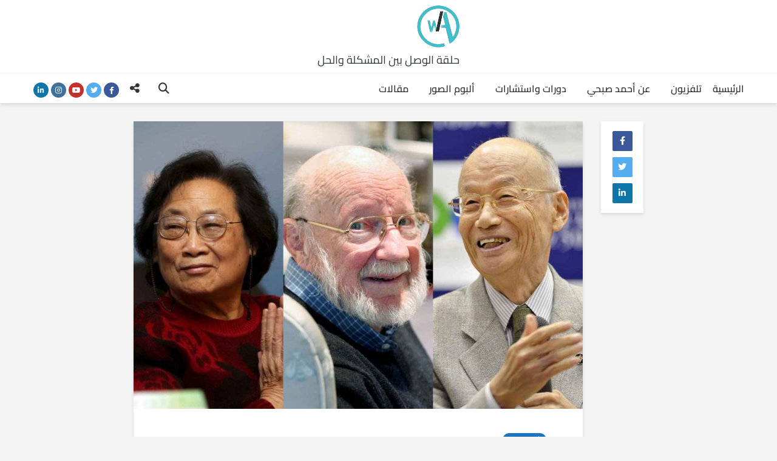

--- FILE ---
content_type: text/html; charset=UTF-8
request_url: https://withahmed.com/2015/
body_size: 92472
content:
<!DOCTYPE html>
<html dir="rtl" lang="ar" class="no-js">
<head>
	<meta charset="UTF-8">
	<meta name="viewport" content="width=device-width,initial-scale=1.0">
		<meta name='robots' content='index, follow, max-image-preview:large, max-snippet:-1, max-video-preview:-1' />

	<!-- This site is optimized with the Yoast SEO plugin v19.8 - https://yoast.com/wordpress/plugins/seo/ -->
	<title>جائزة نوبل في الطب لعام 2015 ( ويليام كامبل وساتوشي أومورا ويويو تو ) - مع أحمد</title>
	<link rel="canonical" href="https://withahmed.com/2015/" />
	<meta property="og:locale" content="ar_AR" />
	<meta property="og:type" content="article" />
	<meta property="og:title" content="جائزة نوبل في الطب لعام 2015 ( ويليام كامبل وساتوشي أومورا ويويو تو ) - مع أحمد" />
	<meta property="og:description" content="أعلن معهد كارولينسكا السويدي أن جائزة نوبل لهذا العام في مجال الطب قد تم منحها مشاركة بين ثلاثة علماء النصف الأول من الجائزة حصل عليه العالمان ويليام كامبيل و ساتوشي أومور مناصفة و الجزء الثاني من الجائزة حصلت عليها العالمة يويو تو وحدها العالم ويليام كامبيل : ولد عام 1930 و حصل على درجة البكالوريس من جامعة دبلن عام [&hellip;]" />
	<meta property="og:url" content="https://withahmed.com/2015/" />
	<meta property="og:site_name" content="مع أحمد" />
	<meta property="article:publisher" content="https://www.facebook.com/withahmed.tv/" />
	<meta property="article:published_time" content="2017-12-18T20:55:46+00:00" />
	<meta property="og:image" content="https://withahmed.com/wp-content/uploads/2017/12/2048x1536-fit_montage-photo-youyou-william-campbell-satoshi-omura.jpg" />
	<meta property="og:image:width" content="1296" />
	<meta property="og:image:height" content="830" />
	<meta property="og:image:type" content="image/jpeg" />
	<meta name="author" content="Withahmed" />
	<meta name="twitter:card" content="summary_large_image" />
	<meta name="twitter:creator" content="@ahmedsobhy1" />
	<meta name="twitter:site" content="@ahmedsobhy1" />
	<script type="application/ld+json" class="yoast-schema-graph">{"@context":"https://schema.org","@graph":[{"@type":"WebPage","@id":"https://withahmed.com/2015/","url":"https://withahmed.com/2015/","name":"جائزة نوبل في الطب لعام 2015 ( ويليام كامبل وساتوشي أومورا ويويو تو ) - مع أحمد","isPartOf":{"@id":"https://withahmed.com/#website"},"primaryImageOfPage":{"@id":"https://withahmed.com/2015/#primaryimage"},"image":{"@id":"https://withahmed.com/2015/#primaryimage"},"thumbnailUrl":"https://withahmed.com/wp-content/uploads/2017/12/2048x1536-fit_montage-photo-youyou-william-campbell-satoshi-omura.jpg","datePublished":"2017-12-18T20:55:46+00:00","dateModified":"2017-12-18T20:55:46+00:00","author":{"@id":"https://withahmed.com/#/schema/person/e143918630813beb070dcd110b88fa19"},"breadcrumb":{"@id":"https://withahmed.com/2015/#breadcrumb"},"inLanguage":"ar","potentialAction":[{"@type":"ReadAction","target":["https://withahmed.com/2015/"]}]},{"@type":"ImageObject","inLanguage":"ar","@id":"https://withahmed.com/2015/#primaryimage","url":"https://withahmed.com/wp-content/uploads/2017/12/2048x1536-fit_montage-photo-youyou-william-campbell-satoshi-omura.jpg","contentUrl":"https://withahmed.com/wp-content/uploads/2017/12/2048x1536-fit_montage-photo-youyou-william-campbell-satoshi-omura.jpg","width":1296,"height":830},{"@type":"BreadcrumbList","@id":"https://withahmed.com/2015/#breadcrumb","itemListElement":[{"@type":"ListItem","position":1,"name":"الرئيسية","item":"https://withahmed.com/"},{"@type":"ListItem","position":2,"name":"مقالات","item":"https://withahmed.com/category/%d9%85%d9%82%d8%a7%d9%84%d8%a7%d8%aa/"},{"@type":"ListItem","position":3,"name":"أخبار و تقارير","item":"https://withahmed.com/category/%d9%85%d9%82%d8%a7%d9%84%d8%a7%d8%aa/articles/"},{"@type":"ListItem","position":4,"name":"جائزة نوبل في الطب لعام 2015 ( ويليام كامبل وساتوشي أومورا ويويو تو )"}]},{"@type":"WebSite","@id":"https://withahmed.com/#website","url":"https://withahmed.com/","name":"مع أحمد","description":"حلقة الوصل بين المشكلة والحل","potentialAction":[{"@type":"SearchAction","target":{"@type":"EntryPoint","urlTemplate":"https://withahmed.com/?s={search_term_string}"},"query-input":"required name=search_term_string"}],"inLanguage":"ar"},{"@type":"Person","@id":"https://withahmed.com/#/schema/person/e143918630813beb070dcd110b88fa19","name":"Withahmed","image":{"@type":"ImageObject","inLanguage":"ar","@id":"https://withahmed.com/#/schema/person/image/","url":"https://withahmed.com/wp-content/uploads/2018/07/cropped-1f2b164f-5f01-4191-a178-526d95b9909e-1.jpg","contentUrl":"https://withahmed.com/wp-content/uploads/2018/07/cropped-1f2b164f-5f01-4191-a178-526d95b9909e-1.jpg","caption":"Withahmed"},"url":"https://withahmed.com/author/dataentry/"}]}</script>
	<!-- / Yoast SEO plugin. -->


<link rel='dns-prefetch' href='//fonts.googleapis.com' />
<link rel='dns-prefetch' href='//use.fontawesome.com' />
<link rel="alternate" type="application/rss+xml" title="مع أحمد &laquo; الخلاصة" href="https://withahmed.com/feed/" />
<link rel="alternate" type="application/rss+xml" title="مع أحمد &laquo; خلاصة التعليقات" href="https://withahmed.com/comments/feed/" />
<link rel="alternate" title="oEmbed (JSON)" type="application/json+oembed" href="https://withahmed.com/wp-json/oembed/1.0/embed?url=https%3A%2F%2Fwithahmed.com%2F2015%2F" />
<link rel="alternate" title="oEmbed (XML)" type="text/xml+oembed" href="https://withahmed.com/wp-json/oembed/1.0/embed?url=https%3A%2F%2Fwithahmed.com%2F2015%2F&#038;format=xml" />
<style id='wp-img-auto-sizes-contain-inline-css' type='text/css'>
img:is([sizes=auto i],[sizes^="auto," i]){contain-intrinsic-size:3000px 1500px}
/*# sourceURL=wp-img-auto-sizes-contain-inline-css */
</style>
<style id='wp-emoji-styles-inline-css' type='text/css'>

	img.wp-smiley, img.emoji {
		display: inline !important;
		border: none !important;
		box-shadow: none !important;
		height: 1em !important;
		width: 1em !important;
		margin: 0 0.07em !important;
		vertical-align: -0.1em !important;
		background: none !important;
		padding: 0 !important;
	}
/*# sourceURL=wp-emoji-styles-inline-css */
</style>
<style id='wp-block-library-inline-css' type='text/css'>
:root{--wp-block-synced-color:#7a00df;--wp-block-synced-color--rgb:122,0,223;--wp-bound-block-color:var(--wp-block-synced-color);--wp-editor-canvas-background:#ddd;--wp-admin-theme-color:#007cba;--wp-admin-theme-color--rgb:0,124,186;--wp-admin-theme-color-darker-10:#006ba1;--wp-admin-theme-color-darker-10--rgb:0,107,160.5;--wp-admin-theme-color-darker-20:#005a87;--wp-admin-theme-color-darker-20--rgb:0,90,135;--wp-admin-border-width-focus:2px}@media (min-resolution:192dpi){:root{--wp-admin-border-width-focus:1.5px}}.wp-element-button{cursor:pointer}:root .has-very-light-gray-background-color{background-color:#eee}:root .has-very-dark-gray-background-color{background-color:#313131}:root .has-very-light-gray-color{color:#eee}:root .has-very-dark-gray-color{color:#313131}:root .has-vivid-green-cyan-to-vivid-cyan-blue-gradient-background{background:linear-gradient(135deg,#00d084,#0693e3)}:root .has-purple-crush-gradient-background{background:linear-gradient(135deg,#34e2e4,#4721fb 50%,#ab1dfe)}:root .has-hazy-dawn-gradient-background{background:linear-gradient(135deg,#faaca8,#dad0ec)}:root .has-subdued-olive-gradient-background{background:linear-gradient(135deg,#fafae1,#67a671)}:root .has-atomic-cream-gradient-background{background:linear-gradient(135deg,#fdd79a,#004a59)}:root .has-nightshade-gradient-background{background:linear-gradient(135deg,#330968,#31cdcf)}:root .has-midnight-gradient-background{background:linear-gradient(135deg,#020381,#2874fc)}:root{--wp--preset--font-size--normal:16px;--wp--preset--font-size--huge:42px}.has-regular-font-size{font-size:1em}.has-larger-font-size{font-size:2.625em}.has-normal-font-size{font-size:var(--wp--preset--font-size--normal)}.has-huge-font-size{font-size:var(--wp--preset--font-size--huge)}.has-text-align-center{text-align:center}.has-text-align-left{text-align:left}.has-text-align-right{text-align:right}.has-fit-text{white-space:nowrap!important}#end-resizable-editor-section{display:none}.aligncenter{clear:both}.items-justified-left{justify-content:flex-start}.items-justified-center{justify-content:center}.items-justified-right{justify-content:flex-end}.items-justified-space-between{justify-content:space-between}.screen-reader-text{border:0;clip-path:inset(50%);height:1px;margin:-1px;overflow:hidden;padding:0;position:absolute;width:1px;word-wrap:normal!important}.screen-reader-text:focus{background-color:#ddd;clip-path:none;color:#444;display:block;font-size:1em;height:auto;left:5px;line-height:normal;padding:15px 23px 14px;text-decoration:none;top:5px;width:auto;z-index:100000}html :where(.has-border-color){border-style:solid}html :where([style*=border-top-color]){border-top-style:solid}html :where([style*=border-right-color]){border-right-style:solid}html :where([style*=border-bottom-color]){border-bottom-style:solid}html :where([style*=border-left-color]){border-left-style:solid}html :where([style*=border-width]){border-style:solid}html :where([style*=border-top-width]){border-top-style:solid}html :where([style*=border-right-width]){border-right-style:solid}html :where([style*=border-bottom-width]){border-bottom-style:solid}html :where([style*=border-left-width]){border-left-style:solid}html :where(img[class*=wp-image-]){height:auto;max-width:100%}:where(figure){margin:0 0 1em}html :where(.is-position-sticky){--wp-admin--admin-bar--position-offset:var(--wp-admin--admin-bar--height,0px)}@media screen and (max-width:600px){html :where(.is-position-sticky){--wp-admin--admin-bar--position-offset:0px}}

/*# sourceURL=wp-block-library-inline-css */
</style><style id='global-styles-inline-css' type='text/css'>
:root{--wp--preset--aspect-ratio--square: 1;--wp--preset--aspect-ratio--4-3: 4/3;--wp--preset--aspect-ratio--3-4: 3/4;--wp--preset--aspect-ratio--3-2: 3/2;--wp--preset--aspect-ratio--2-3: 2/3;--wp--preset--aspect-ratio--16-9: 16/9;--wp--preset--aspect-ratio--9-16: 9/16;--wp--preset--color--black: #000000;--wp--preset--color--cyan-bluish-gray: #abb8c3;--wp--preset--color--white: #ffffff;--wp--preset--color--pale-pink: #f78da7;--wp--preset--color--vivid-red: #cf2e2e;--wp--preset--color--luminous-vivid-orange: #ff6900;--wp--preset--color--luminous-vivid-amber: #fcb900;--wp--preset--color--light-green-cyan: #7bdcb5;--wp--preset--color--vivid-green-cyan: #00d084;--wp--preset--color--pale-cyan-blue: #8ed1fc;--wp--preset--color--vivid-cyan-blue: #0693e3;--wp--preset--color--vivid-purple: #9b51e0;--wp--preset--gradient--vivid-cyan-blue-to-vivid-purple: linear-gradient(135deg,rgb(6,147,227) 0%,rgb(155,81,224) 100%);--wp--preset--gradient--light-green-cyan-to-vivid-green-cyan: linear-gradient(135deg,rgb(122,220,180) 0%,rgb(0,208,130) 100%);--wp--preset--gradient--luminous-vivid-amber-to-luminous-vivid-orange: linear-gradient(135deg,rgb(252,185,0) 0%,rgb(255,105,0) 100%);--wp--preset--gradient--luminous-vivid-orange-to-vivid-red: linear-gradient(135deg,rgb(255,105,0) 0%,rgb(207,46,46) 100%);--wp--preset--gradient--very-light-gray-to-cyan-bluish-gray: linear-gradient(135deg,rgb(238,238,238) 0%,rgb(169,184,195) 100%);--wp--preset--gradient--cool-to-warm-spectrum: linear-gradient(135deg,rgb(74,234,220) 0%,rgb(151,120,209) 20%,rgb(207,42,186) 40%,rgb(238,44,130) 60%,rgb(251,105,98) 80%,rgb(254,248,76) 100%);--wp--preset--gradient--blush-light-purple: linear-gradient(135deg,rgb(255,206,236) 0%,rgb(152,150,240) 100%);--wp--preset--gradient--blush-bordeaux: linear-gradient(135deg,rgb(254,205,165) 0%,rgb(254,45,45) 50%,rgb(107,0,62) 100%);--wp--preset--gradient--luminous-dusk: linear-gradient(135deg,rgb(255,203,112) 0%,rgb(199,81,192) 50%,rgb(65,88,208) 100%);--wp--preset--gradient--pale-ocean: linear-gradient(135deg,rgb(255,245,203) 0%,rgb(182,227,212) 50%,rgb(51,167,181) 100%);--wp--preset--gradient--electric-grass: linear-gradient(135deg,rgb(202,248,128) 0%,rgb(113,206,126) 100%);--wp--preset--gradient--midnight: linear-gradient(135deg,rgb(2,3,129) 0%,rgb(40,116,252) 100%);--wp--preset--font-size--small: 13px;--wp--preset--font-size--medium: 20px;--wp--preset--font-size--large: 36px;--wp--preset--font-size--x-large: 42px;--wp--preset--spacing--20: 0.44rem;--wp--preset--spacing--30: 0.67rem;--wp--preset--spacing--40: 1rem;--wp--preset--spacing--50: 1.5rem;--wp--preset--spacing--60: 2.25rem;--wp--preset--spacing--70: 3.38rem;--wp--preset--spacing--80: 5.06rem;--wp--preset--shadow--natural: 6px 6px 9px rgba(0, 0, 0, 0.2);--wp--preset--shadow--deep: 12px 12px 50px rgba(0, 0, 0, 0.4);--wp--preset--shadow--sharp: 6px 6px 0px rgba(0, 0, 0, 0.2);--wp--preset--shadow--outlined: 6px 6px 0px -3px rgb(255, 255, 255), 6px 6px rgb(0, 0, 0);--wp--preset--shadow--crisp: 6px 6px 0px rgb(0, 0, 0);}:where(.is-layout-flex){gap: 0.5em;}:where(.is-layout-grid){gap: 0.5em;}body .is-layout-flex{display: flex;}.is-layout-flex{flex-wrap: wrap;align-items: center;}.is-layout-flex > :is(*, div){margin: 0;}body .is-layout-grid{display: grid;}.is-layout-grid > :is(*, div){margin: 0;}:where(.wp-block-columns.is-layout-flex){gap: 2em;}:where(.wp-block-columns.is-layout-grid){gap: 2em;}:where(.wp-block-post-template.is-layout-flex){gap: 1.25em;}:where(.wp-block-post-template.is-layout-grid){gap: 1.25em;}.has-black-color{color: var(--wp--preset--color--black) !important;}.has-cyan-bluish-gray-color{color: var(--wp--preset--color--cyan-bluish-gray) !important;}.has-white-color{color: var(--wp--preset--color--white) !important;}.has-pale-pink-color{color: var(--wp--preset--color--pale-pink) !important;}.has-vivid-red-color{color: var(--wp--preset--color--vivid-red) !important;}.has-luminous-vivid-orange-color{color: var(--wp--preset--color--luminous-vivid-orange) !important;}.has-luminous-vivid-amber-color{color: var(--wp--preset--color--luminous-vivid-amber) !important;}.has-light-green-cyan-color{color: var(--wp--preset--color--light-green-cyan) !important;}.has-vivid-green-cyan-color{color: var(--wp--preset--color--vivid-green-cyan) !important;}.has-pale-cyan-blue-color{color: var(--wp--preset--color--pale-cyan-blue) !important;}.has-vivid-cyan-blue-color{color: var(--wp--preset--color--vivid-cyan-blue) !important;}.has-vivid-purple-color{color: var(--wp--preset--color--vivid-purple) !important;}.has-black-background-color{background-color: var(--wp--preset--color--black) !important;}.has-cyan-bluish-gray-background-color{background-color: var(--wp--preset--color--cyan-bluish-gray) !important;}.has-white-background-color{background-color: var(--wp--preset--color--white) !important;}.has-pale-pink-background-color{background-color: var(--wp--preset--color--pale-pink) !important;}.has-vivid-red-background-color{background-color: var(--wp--preset--color--vivid-red) !important;}.has-luminous-vivid-orange-background-color{background-color: var(--wp--preset--color--luminous-vivid-orange) !important;}.has-luminous-vivid-amber-background-color{background-color: var(--wp--preset--color--luminous-vivid-amber) !important;}.has-light-green-cyan-background-color{background-color: var(--wp--preset--color--light-green-cyan) !important;}.has-vivid-green-cyan-background-color{background-color: var(--wp--preset--color--vivid-green-cyan) !important;}.has-pale-cyan-blue-background-color{background-color: var(--wp--preset--color--pale-cyan-blue) !important;}.has-vivid-cyan-blue-background-color{background-color: var(--wp--preset--color--vivid-cyan-blue) !important;}.has-vivid-purple-background-color{background-color: var(--wp--preset--color--vivid-purple) !important;}.has-black-border-color{border-color: var(--wp--preset--color--black) !important;}.has-cyan-bluish-gray-border-color{border-color: var(--wp--preset--color--cyan-bluish-gray) !important;}.has-white-border-color{border-color: var(--wp--preset--color--white) !important;}.has-pale-pink-border-color{border-color: var(--wp--preset--color--pale-pink) !important;}.has-vivid-red-border-color{border-color: var(--wp--preset--color--vivid-red) !important;}.has-luminous-vivid-orange-border-color{border-color: var(--wp--preset--color--luminous-vivid-orange) !important;}.has-luminous-vivid-amber-border-color{border-color: var(--wp--preset--color--luminous-vivid-amber) !important;}.has-light-green-cyan-border-color{border-color: var(--wp--preset--color--light-green-cyan) !important;}.has-vivid-green-cyan-border-color{border-color: var(--wp--preset--color--vivid-green-cyan) !important;}.has-pale-cyan-blue-border-color{border-color: var(--wp--preset--color--pale-cyan-blue) !important;}.has-vivid-cyan-blue-border-color{border-color: var(--wp--preset--color--vivid-cyan-blue) !important;}.has-vivid-purple-border-color{border-color: var(--wp--preset--color--vivid-purple) !important;}.has-vivid-cyan-blue-to-vivid-purple-gradient-background{background: var(--wp--preset--gradient--vivid-cyan-blue-to-vivid-purple) !important;}.has-light-green-cyan-to-vivid-green-cyan-gradient-background{background: var(--wp--preset--gradient--light-green-cyan-to-vivid-green-cyan) !important;}.has-luminous-vivid-amber-to-luminous-vivid-orange-gradient-background{background: var(--wp--preset--gradient--luminous-vivid-amber-to-luminous-vivid-orange) !important;}.has-luminous-vivid-orange-to-vivid-red-gradient-background{background: var(--wp--preset--gradient--luminous-vivid-orange-to-vivid-red) !important;}.has-very-light-gray-to-cyan-bluish-gray-gradient-background{background: var(--wp--preset--gradient--very-light-gray-to-cyan-bluish-gray) !important;}.has-cool-to-warm-spectrum-gradient-background{background: var(--wp--preset--gradient--cool-to-warm-spectrum) !important;}.has-blush-light-purple-gradient-background{background: var(--wp--preset--gradient--blush-light-purple) !important;}.has-blush-bordeaux-gradient-background{background: var(--wp--preset--gradient--blush-bordeaux) !important;}.has-luminous-dusk-gradient-background{background: var(--wp--preset--gradient--luminous-dusk) !important;}.has-pale-ocean-gradient-background{background: var(--wp--preset--gradient--pale-ocean) !important;}.has-electric-grass-gradient-background{background: var(--wp--preset--gradient--electric-grass) !important;}.has-midnight-gradient-background{background: var(--wp--preset--gradient--midnight) !important;}.has-small-font-size{font-size: var(--wp--preset--font-size--small) !important;}.has-medium-font-size{font-size: var(--wp--preset--font-size--medium) !important;}.has-large-font-size{font-size: var(--wp--preset--font-size--large) !important;}.has-x-large-font-size{font-size: var(--wp--preset--font-size--x-large) !important;}
/*# sourceURL=global-styles-inline-css */
</style>

<style id='classic-theme-styles-inline-css' type='text/css'>
/*! This file is auto-generated */
.wp-block-button__link{color:#fff;background-color:#32373c;border-radius:9999px;box-shadow:none;text-decoration:none;padding:calc(.667em + 2px) calc(1.333em + 2px);font-size:1.125em}.wp-block-file__button{background:#32373c;color:#fff;text-decoration:none}
/*# sourceURL=/wp-includes/css/classic-themes.min.css */
</style>
<link rel='stylesheet' id='mks_shortcodes_simple_line_icons-css' href='https://withahmed.com/wp-content/plugins/meks-flexible-shortcodes/css/simple-line/simple-line-icons.css?ver=1.3.5' type='text/css' media='screen' />
<link rel='stylesheet' id='mks_shortcodes_css-css' href='https://withahmed.com/wp-content/plugins/meks-flexible-shortcodes/css/style.css?ver=1.3.5' type='text/css' media='screen' />
<link rel='stylesheet' id='fontawesome-css-6-css' href='https://withahmed.com/wp-content/plugins/wp-font-awesome/font-awesome/css/fontawesome-all.min.css?ver=1.7.9' type='text/css' media='all' />
<link rel='stylesheet' id='fontawesome-css-4-css' href='https://withahmed.com/wp-content/plugins/wp-font-awesome/font-awesome/css/v4-shims.min.css?ver=1.7.9' type='text/css' media='all' />
<link rel='stylesheet' id='gridlove-fonts-css' href='https://fonts.googleapis.com/css?family=Lato%3A400%2C700&#038;subset=latin&#038;ver=1.2' type='text/css' media='all' />
<link rel='stylesheet' id='gridlove-main-css' href='https://withahmed.com/wp-content/themes/gridlove/assets/css/min.css?ver=1.2' type='text/css' media='all' />
<style id='gridlove-main-inline-css' type='text/css'>
body{font-size: 16px;}h1, .h1 {font-size: 40px;}h2, .h2,.col-lg-12 .gridlove-post-b .h3 {font-size: 26px;}h3, .h3 {font-size: 22px;}h4, .h4 {font-size: 20px;}h5, .h5 {font-size: 18px;}h6, .h6 {font-size: 16px;}.widget, .gridlove-header-responsive .sub-menu, .gridlove-site-header .sub-menu{font-size: 14px;}.gridlove-main-navigation {font-size: 16px;}.gridlove-post {font-size: 16px;}body{background: #f3f3f3;color: #303538;font-family: 'Lato';font-weight: 400;}h1, h2, h3, h4, h5, h6,.h1, .h2, .h3, .h4, .h5, .h6,blockquote,thead td,.comment-author b,q:before,#bbpress-forums .bbp-forum-title, #bbpress-forums .bbp-topic-permalink{color: #303538;font-family: 'Lato';font-weight: ;}.gridlove-main-nav a,.gridlove-posts-widget a{font-family: 'Lato';font-weight: 700;}.gridlove-header-top{background-color: #222222;color: #dddddd;}.gridlove-header-top a{color: #dddddd;}.gridlove-header-top a:hover{color: #ffffff;}.gridlove-header-wrapper,.gridlove-header-middle .sub-menu,.gridlove-header-responsive,.gridlove-header-responsive .sub-menu{background-color:#ffffff; }.gridlove-header-middle,.gridlove-header-middle a,.gridlove-header-responsive,.gridlove-header-responsive a{color: #303538;}.gridlove-header-middle a:hover,.gridlove-header-middle .gridlove-sidebar-action:hover,.gridlove-header-middle .gridlove-actions-button > span:hover,.gridlove-header-middle .current_page_item > a,.gridlove-header-middle .current_page_ancestor > a,.gridlove-header-middle .current-menu-item > a,.gridlove-header-middle .current-menu-ancestor > a,.gridlove-header-middle .gridlove-category-menu article:hover a,.gridlove-header-responsive a:hover {color: #3ec0cd;}.gridlove-header-middle .active>span,.gridlove-header-middle .gridlove-main-nav>li.menu-item-has-children:hover>a,.gridlove-header-middle .gridlove-social-icons:hover>span,.gridlove-header-responsive .active>span{background-color: rgba(48,53,56,0.05)}.gridlove-header-middle .gridlove-button-search{background-color: #3ec0cd;}.gridlove-header-middle .gridlove-search-form input{border-color: rgba(48,53,56,0.1)}.gridlove-header-middle .sub-menu,.gridlove-header-responsive .sub-menu{border-top: 1px solid rgba(48,53,56,0.05)}.gridlove-header-middle{height: 120px;}.gridlove-branding-bg{background:#f0233b;}.gridlove-header-responsive .gridlove-actions-button:hover >span{color:#3ec0cd;}.gridlove-sidebar-action .gridlove-bars:before,.gridlove-sidebar-action .gridlove-bars:after{background:#303538;}.gridlove-sidebar-action:hover .gridlove-bars:before,.gridlove-sidebar-action:hover .gridlove-bars:after{background:#3ec0cd;}.gridlove-sidebar-action .gridlove-bars{border-color: #303538;}.gridlove-sidebar-action:hover .gridlove-bars{border-color:#3ec0cd;}.gridlove-header-bottom .sub-menu{ background-color:#ffffff;}.gridlove-header-bottom .sub-menu a{color:#303538;}.gridlove-header-bottom .sub-menu a:hover,.gridlove-header-bottom .gridlove-category-menu article:hover a{color:#3ec0cd;}.gridlove-header-bottom{background-color:#ffffff;}.gridlove-header-bottom,.gridlove-header-bottom a{color: #303538;}.gridlove-header-bottom a:hover,.gridlove-header-bottom .gridlove-sidebar-action:hover,.gridlove-header-bottom .gridlove-actions-button > span:hover,.gridlove-header-bottom .current_page_item > a,.gridlove-header-bottom .current_page_ancestor > a,.gridlove-header-bottom .current-menu-item > a,.gridlove-header-bottom .current-menu-ancestor > a {color: #3ec0cd;}.gridlove-header-bottom .active>span,.gridlove-header-bottom .gridlove-main-nav>li.menu-item-has-children:hover>a,.gridlove-header-bottom .gridlove-social-icons:hover>span{background-color: rgba(48,53,56,0.05)}.gridlove-header-bottom .gridlove-search-form input{border-color: rgba(48,53,56,0.1)}.gridlove-header-bottom,.gridlove-header-bottom .sub-menu{border-top: 1px solid rgba(48,53,56,0.07)}.gridlove-header-bottom .gridlove-button-search{background-color: #3ec0cd;}.gridlove-header-sticky,.gridlove-header-sticky .sub-menu{background-color:#ffffff; }.gridlove-header-sticky,.gridlove-header-sticky a{color: #303538;}.gridlove-header-sticky a:hover,.gridlove-header-sticky .gridlove-sidebar-action:hover,.gridlove-header-sticky .gridlove-actions-button > span:hover,.gridlove-header-sticky .current_page_item > a,.gridlove-header-sticky .current_page_ancestor > a,.gridlove-header-sticky .current-menu-item > a,.gridlove-header-sticky .current-menu-ancestor > a,.gridlove-header-sticky .gridlove-category-menu article:hover a{color: #3ec0cd;}.gridlove-header-sticky .active>span,.gridlove-header-sticky .gridlove-main-nav>li.menu-item-has-children:hover>a,.gridlove-header-sticky .gridlove-social-icons:hover>span{background-color: rgba(48,53,56,0.05)}.gridlove-header-sticky .gridlove-search-form input{border-color: rgba(48,53,56,0.1)}.gridlove-header-sticky .sub-menu{border-top: 1px solid rgba(48,53,56,0.05)}.gridlove-header-sticky .gridlove-button-search{background-color: #3ec0cd;}.gridlove-cover-area,.gridlove-cover{height:500px; }.gridlove-cover-area .gridlove-cover-bg img{width:1500px; }.gridlove-box,#disqus_thread{background: #ffffff;}a{color: #303538;}.entry-title a{ color: #303538;}a:hover,.comment-reply-link,#cancel-comment-reply-link,.gridlove-box .entry-title a:hover,.gridlove-posts-widget article:hover a{color: #3ec0cd;}.entry-content p a,.widget_text a{color: #3ec0cd; border-color: rgba(62,192,205,0.8);}.entry-content p a:hover,.widget_text a:hover{border-bottom: 1px solid transparent;}.comment-reply-link:hover,.gallery .gallery-item a:after, .entry-content a.gridlove-popup-img {color: #303538; }.gridlove-post-b .box-col-b:only-child .entry-title a,.gridlove-post-d .entry-overlay:only-child .entry-title a{color: #303538;}.gridlove-post-b .box-col-b:only-child .entry-title a:hover,.gridlove-post-d .entry-overlay:only-child .entry-title a:hover{ color: #3ec0cd; }.gridlove-post-b .box-col-b:only-child .meta-item,.gridlove-post-b .box-col-b:only-child .entry-meta a,.gridlove-post-b .box-col-b:only-child .entry-meta span,.gridlove-post-d .entry-overlay:only-child .meta-item,.gridlove-post-d .entry-overlay:only-child .entry-meta a,.gridlove-post-d .entry-overlay:only-child .entry-meta span {color: #818181;}.entry-meta .meta-item, .entry-meta a, .entry-meta span,.comment-metadata a{color: #818181;}blockquote{color: rgba(48,53,56,0.8);}blockquote:before{color: rgba(48,53,56,0.15);}.entry-meta a:hover{color: #303538;}.widget_tag_cloud a,.entry-tags a{ background: rgba(48,53,56,0.1); color: #303538; }.submit,.gridlove-button,.mks_autor_link_wrap a,.mks_read_more a,input[type="submit"],.gridlove-cat, .gridlove-pill,.gridlove-button-search{color:#FFF;background-color: #3ec0cd;}.gridlove-button:hover{color:#FFF;}.gridlove-share a:hover{background:rgba(17, 17, 17, .8);color:#FFF;}.gridlove-pill:hover,.gridlove-author-links a:hover,.entry-category a:hover{background: #111;color: #FFF;}.gridlove-cover-content .entry-category a:hover,.entry-overlay .entry-category a:hover,.gridlove-highlight .entry-category a:hover,.gridlove-box.gridlove-post-d .entry-overlay .entry-category a:hover,.gridlove-post-a .entry-category a:hover,.gridlove-highlight .gridlove-format-icon{background: #FFF;color: #111;}.gridlove-author, .gridlove-prev-next-nav,.comment .comment-respond{border-color: rgba(48,53,56,0.1);}.gridlove-load-more a,.gridlove-pagination .gridlove-next a,.gridlove-pagination .gridlove-prev a,.gridlove-pagination .next,.gridlove-pagination .prev,.gridlove-infinite-scroll a,.double-bounce1, .double-bounce2,.gridlove-link-pages > span,.module-actions ul.page-numbers span.page-numbers{color:#FFF;background-color: #3ec0cd;}.gridlove-pagination .current{background-color:rgba(48,53,56,0.1);}.gridlove-highlight{background: #083b5c;}.gridlove-highlight,.gridlove-highlight h4,.gridlove-highlight a{color: #ffffff;}.gridlove-highlight .entry-meta .meta-item, .gridlove-highlight .entry-meta a, .gridlove-highlight .entry-meta span,.gridlove-highlight p{color: rgba(255,255,255,0.8);}.gridlove-highlight .gridlove-author-links .fa-link,.gridlove-highlight .gridlove_category_widget .gridlove-full-color li a:after{background: #b5e1ff;}.gridlove-highlight .entry-meta a:hover{color: #ffffff;}.gridlove-highlight.gridlove-post-d .entry-image a:after{background-color: rgba(8,59,92,0.7);}.gridlove-highlight.gridlove-post-d:hover .entry-image a:after{background-color: rgba(8,59,92,0.9);}.gridlove-highlight.gridlove-post-a .entry-image:hover>a:after, .gridlove-highlight.gridlove-post-b .entry-image:hover a:after{background-color: rgba(8,59,92,0.2);}.gridlove-highlight .gridlove-slider-controls > div{background-color: rgba(255,255,255,0.1);color: #ffffff; }.gridlove-highlight .gridlove-slider-controls > div:hover{background-color: rgba(255,255,255,0.3);color: #ffffff; }.gridlove-highlight.gridlove-box .entry-title a:hover{color: #b5e1ff;}.gridlove-highlight.widget_meta a, .gridlove-highlight.widget_recent_entries li, .gridlove-highlight.widget_recent_comments li, .gridlove-highlight.widget_nav_menu a, .gridlove-highlight.widget_archive li, .gridlove-highlight.widget_pages a{border-color: rgba(255,255,255,0.1);}.gridlove-cover-content .entry-meta .meta-item, .gridlove-cover-content .entry-meta a, .gridlove-cover-content .entry-meta span{color: rgba(255, 255, 255, .8);}.gridlove-cover-content .entry-meta a:hover{color: rgba(255, 255, 255, 1);}.module-title h2,.module-title .h2{ color: #3ec0cd; }.gridlove-action-link,.gridlove-slider-controls > div,.module-actions ul.page-numbers .next.page-numbers,.module-actions ul.page-numbers .prev.page-numbers{background: rgba(62,192,205,0.1); color: #3ec0cd; }.gridlove-slider-controls > div:hover,.gridlove-action-link:hover,.module-actions ul.page-numbers .next.page-numbers:hover,.module-actions ul.page-numbers .prev.page-numbers:hover{color: #3ec0cd;background: rgba(62,192,205,0.3); }.gridlove-pn-ico,.gridlove-author-links .fa-link{background: rgba(48,53,56,0.1); color: #303538;}.gridlove-prev-next-nav a:hover .gridlove-pn-ico{background: rgba(62,192,205,1); color: #ffffff;}.widget_meta a,.widget_recent_entries li,.widget_recent_comments li,.widget_nav_menu a,.widget_archive li,.widget_pages a,.widget_categories li,.gridlove_category_widget .gridlove-count-color li,.widget_categories .children li,.widget_archiv .children li{border-color: rgba(48,53,56,0.1);}.widget_recent_entries a:hover,.menu-item-has-children.active > span,.menu-item-has-children.active > a,.gridlove-nav-widget-acordion:hover,.widget_recent_comments .recentcomments a.url:hover{color: #3ec0cd;}.widget_recent_comments .url,.post-date,.widget_recent_comments .recentcomments,.gridlove-nav-widget-acordion,.widget_archive li,.rss-date,.widget_categories li,.widget_archive li{color:#818181;}.widget_pages .children,.widget_nav_menu .sub-menu{background:#3ec0cd;color:#FFF;}.widget_pages .children a,.widget_nav_menu .sub-menu a,.widget_nav_menu .sub-menu span,.widget_pages .children span{color:#FFF;}.widget_tag_cloud a:hover,.entry-tags a:hover{background: #3ec0cd;color:#FFF;}.gridlove-footer{background: #303538;color: #ffffff;}.gridlove-footer .widget-title{color: #ffffff;}.gridlove-footer a{color: rgba(255,255,255,0.8);}.gridlove-footer a:hover{color: #ffffff;}.gridlove-footer .widget_recent_comments .url, .gridlove-footer .post-date, .gridlove-footer .widget_recent_comments .recentcomments, .gridlove-footer .gridlove-nav-widget-acordion, .gridlove-footer .widget_archive li, .gridlove-footer .rss-date{color: rgba(255,255,255,0.8); }.gridlove-footer .widget_meta a, .gridlove-footer .widget_recent_entries li, .gridlove-footer .widget_recent_comments li, .gridlove-footer .widget_nav_menu a, .gridlove-footer .widget_archive li, .gridlove-footer .widget_pages a,.gridlove-footer table,.gridlove-footer td,.gridlove-footer th,.gridlove-footer .widget_calendar table,.gridlove-footer .widget.widget_categories select,.gridlove-footer .widget_calendar table tfoot tr td{border-color: rgba(255,255,255,0.2);}table,td,th,.widget_calendar table{ border-color: rgba(48,53,56,0.1);}input[type="text"], input[type="email"], input[type="url"], input[type="tel"], input[type="number"], input[type="date"], input[type="password"], select, textarea{border-color: rgba(48,53,56,0.2);}div.mejs-container .mejs-controls {background-color: rgba(48,53,56,0.1);}body .mejs-controls .mejs-time-rail .mejs-time-current{background: #3ec0cd;}body .mejs-video.mejs-container .mejs-controls{background-color: rgba(255,255,255,0.9);}.widget_display_replies li, .widget_display_topics li{ color:#818181; }.site-title{text-transform: uppercase;}.gridlove-cat-2{ background: #33a55d;}.gridlove-cat-col-2:hover{ color: #33a55d;}.gridlove-cat-3{ background: #643fa8;}.gridlove-cat-col-3:hover{ color: #643fa8;}.gridlove-cat-1{ background: #1e73be;}.gridlove-cat-col-1:hover{ color: #1e73be;}
/*# sourceURL=gridlove-main-inline-css */
</style>
<link rel='stylesheet' id='gridlove-rtl-css' href='https://withahmed.com/wp-content/themes/gridlove/assets/css/rtl.css?ver=1.2' type='text/css' media='all' />
<link rel='stylesheet' id='meks-ads-widget-css' href='https://withahmed.com/wp-content/plugins/meks-easy-ads-widget/css/style.css?ver=2.0.6' type='text/css' media='all' />
<link rel='stylesheet' id='meks-author-widget-css' href='https://withahmed.com/wp-content/plugins/meks-smart-author-widget/css/style.css?ver=1.1.3' type='text/css' media='all' />
<link rel='stylesheet' id='meks-themeforest-widget-css' href='https://withahmed.com/wp-content/plugins/meks-themeforest-smart-widget/css/style.css?ver=1.4' type='text/css' media='all' />
<link rel='stylesheet' id='font-awesome-official-css' href='https://use.fontawesome.com/releases/v6.2.1/css/all.css' type='text/css' media='all' integrity="sha384-twcuYPV86B3vvpwNhWJuaLdUSLF9+ttgM2A6M870UYXrOsxKfER2MKox5cirApyA" crossorigin="anonymous" />
<link rel='stylesheet' id='font-awesome-official-v4shim-css' href='https://use.fontawesome.com/releases/v6.2.1/css/v4-shims.css' type='text/css' media='all' integrity="sha384-RreHPODFsMyzCpG+dKnwxOSjmjkuPWWdYP8sLpBRoSd8qPNJwaxKGUdxhQOKwUc7" crossorigin="anonymous" />
<script type="text/javascript" src="https://withahmed.com/wp-includes/js/jquery/jquery.min.js?ver=3.7.1" id="jquery-core-js"></script>
<script type="text/javascript" src="https://withahmed.com/wp-includes/js/jquery/jquery-migrate.min.js?ver=3.4.1" id="jquery-migrate-js"></script>
<link rel="https://api.w.org/" href="https://withahmed.com/wp-json/" /><link rel="alternate" title="JSON" type="application/json" href="https://withahmed.com/wp-json/wp/v2/posts/4084" /><link rel="EditURI" type="application/rsd+xml" title="RSD" href="https://withahmed.com/xmlrpc.php?rsd" />
<meta name="generator" content="WordPress 6.9" />
<link rel='shortlink' href='https://withahmed.com/?p=4084' />
            <!-- auto ad code generated with Easy Google AdSense plugin v1.0.6 -->
            <script async src="https://pagead2.googlesyndication.com/pagead/js/adsbygoogle.js?client=ca-pub-1024563562900008" crossorigin="anonymous"></script>      
            <!-- / Easy Google AdSense plugin --><!-- Analytics by WP Statistics v13.2.6 - https://wp-statistics.com/ -->
<script>var WP_Statistics_http = new XMLHttpRequest();WP_Statistics_http.open('GET', 'https://withahmed.com/wp-json/wp-statistics/v2/hit?_=1768965958&_wpnonce=eff100e597&wp_statistics_hit_rest=yes&referred=https%3A%2F%2Fwithahmed.com&exclusion_match=yes&exclusion_reason=CrawlerDetect&track_all=1&current_page_type=post&current_page_id=4084&search_query&page_uri=/2015/', true);WP_Statistics_http.setRequestHeader("Content-Type", "application/json;charset=UTF-8");WP_Statistics_http.send(null);</script>
<link rel="icon" href="https://withahmed.com/wp-content/uploads/2017/02/cropped-14650163_1128427717205295_1803553723119435615_n-1-e1486218276475-150x150.jpg" sizes="32x32" />
<link rel="icon" href="https://withahmed.com/wp-content/uploads/2017/02/cropped-14650163_1128427717205295_1803553723119435615_n-1-e1486218276475-300x300.jpg" sizes="192x192" />
<link rel="apple-touch-icon" href="https://withahmed.com/wp-content/uploads/2017/02/cropped-14650163_1128427717205295_1803553723119435615_n-1-e1486218276475-300x300.jpg" />
<meta name="msapplication-TileImage" content="https://withahmed.com/wp-content/uploads/2017/02/cropped-14650163_1128427717205295_1803553723119435615_n-1-e1486218276475-300x300.jpg" />
		<style type="text/css" id="wp-custom-css">
			
body {
    font-size: 18px;
}
#sss {
    border-style: solid;
    vertical-align: middle;
}
.gridlove-site-description {
    display: block;
    font-size: 18px;
    line-height: 22px;
    margin-top: 10px;

}

.site-title {
    text-transform: uppercase;
    text-align: center !important;
	
}
@font-face {
font-family: 'cairo-regular';
src: url('https://withahmed.com/fonts/Cairo-Regular.woff') format('woff');
font-weight: normal;
font-style: normal;
font-display: swap;
}

@font-face {
font-family: 'cairo-bold';
src: url('https://withahmed.com/fonts/Cairo-SemiBold.woff2') format('woff');
font-weight: normal;
font-style: normal;
font-display: swap;
}
body {font-family: 'cairo-regular', Arial, sans-serif ;
}
h1, h2, h3, h4, h5, h6 {font-family: 'cairo-bold'!important;
font-size:18px !important;}
a {font-family: 'cairo-bold'!important;}
#hhh {
    font-family: 'cairo-bold'!important;
    font-size: 40px !important;
	text-align:center;
	
}
.tik{
	text-align:center;
	
}
.tiktok{text-align:center;}
.cover-img-container{display:none;}		</style>
		<meta property="fb:pages" content="1778633549089301" />
</head>

<body class="rtl wp-singular post-template-default single single-post postid-4084 single-format-standard wp-theme-gridlove chrome">

		
	<header id="header" class="gridlove-site-header hidden-md-down  gridlove-header-shadow">
			
			
			<div class="gridlove-header-3">
    <div class="gridlove-header-wrapper">
        <div class="gridlove-header-middle">
            <div class="gridlove-slot-c">
                
<div class="gridlove-site-branding  ">
			<span class="site-title h1"><a href="https://withahmed.com/" rel="home"><img class="gridlove-logo" src="https://withahmed.com/wp-content/uploads/2023/01/1f2b164f-5f01-4191-a178-526d95b9909e-1-removebg-preview.png" alt="مع أحمد"></a></span>
	
			<span class="gridlove-site-description">حلقة الوصل بين المشكلة والحل</span>	
</div>

            </div>
        </div>
    </div>
    <div class="gridlove-header-bottom">
        <div class="container">
            <div class="gridlove-slot-l">
                <nav class="gridlove-main-navigation">	
				<ul id="menu-new" class="gridlove-main-nav gridlove-menu"><li id="menu-item-13457" class="menu-item menu-item-type-post_type menu-item-object-page menu-item-home menu-item-13457"><a href="https://withahmed.com/">الرئيسية</a></li>
<li id="menu-item-13458" class="menu-item menu-item-type-taxonomy menu-item-object-category menu-item-13458 menu-item-has-children gridlove-category-menu"><a href="https://withahmed.com/category/tv/">تلفزيون</a><ul class="sub-menu"><li class="gridlove-menu-posts">
				<article class="post-14023 post type-post status-publish format-standard has-post-thumbnail hentry category-programs category-tv category-withhakim category-mix">

		            		                <div class="entry-image">
		                <a href="https://withahmed.com/%d8%a7%d9%84%d8%b7%d8%a8%d9%8a%d8%a8-%d8%a7%d9%84%d9%85%d8%b3%d8%aa%d8%b9%d8%ac%d9%84/" title="الطبيب المستعجل">
		                   	<img width="80" height="60" src="https://withahmed.com/wp-content/uploads/2025/11/طبيب-80x60.webp" class="attachment-gridlove-thumbnail size-gridlove-thumbnail wp-post-image" alt="الطبيب المستعجل" decoding="async" />		                </a>
		                </div>
		            
		            <div class="entry-header">
		                <h6><a href="https://withahmed.com/%d8%a7%d9%84%d8%b7%d8%a8%d9%8a%d8%a8-%d8%a7%d9%84%d9%85%d8%b3%d8%aa%d8%b9%d8%ac%d9%84/">الطبيب المستعجل</a></h6>		            </div>

				</article>

			
				<article class="post-14020 post type-post status-publish format-standard has-post-thumbnail hentry category-withhakim">

		            		                <div class="entry-image">
		                <a href="https://withahmed.com/%d8%a7%d9%84%d8%a8%d9%82%d8%a7%d8%a1-%d9%84%d9%84%d9%85%d8%aa%d8%ad%d9%88%d8%b1/" title="البقاء للمتحور!">
		                   	<img width="80" height="60" src="https://withahmed.com/wp-content/uploads/2025/11/unnamed-file-1-80x60.webp" class="attachment-gridlove-thumbnail size-gridlove-thumbnail wp-post-image" alt="البقاء للمتحور!" decoding="async" />		                </a>
		                </div>
		            
		            <div class="entry-header">
		                <h6><a href="https://withahmed.com/%d8%a7%d9%84%d8%a8%d9%82%d8%a7%d8%a1-%d9%84%d9%84%d9%85%d8%aa%d8%ad%d9%88%d8%b1/">البقاء للمتحور!</a></h6>		            </div>

				</article>

			
				<article class="post-14012 post type-post status-publish format-standard has-post-thumbnail hentry category-withhakim">

		            		                <div class="entry-image">
		                <a href="https://withahmed.com/%d9%83%d9%88%d8%b1%d9%88%d9%86%d8%a7-%d9%85%d9%82%d8%a7%d8%b1%d9%86%d8%a9-%d8%b5%d8%a7%d8%af%d9%85%d8%a9-%d8%a8%d8%a7%d9%84%d8%a5%d9%86%d9%81%d9%84%d9%88%d9%86%d8%b2%d8%a7/" title="كورونا.. مقارنة صادمة بالإنفلونزا">
		                   	<img width="80" height="60" src="https://withahmed.com/wp-content/uploads/2025/11/rts303pr-80x60.webp" class="attachment-gridlove-thumbnail size-gridlove-thumbnail wp-post-image" alt="كورونا.. مقارنة صادمة بالإنفلونزا" decoding="async" />		                </a>
		                </div>
		            
		            <div class="entry-header">
		                <h6><a href="https://withahmed.com/%d9%83%d9%88%d8%b1%d9%88%d9%86%d8%a7-%d9%85%d9%82%d8%a7%d8%b1%d9%86%d8%a9-%d8%b5%d8%a7%d8%af%d9%85%d8%a9-%d8%a8%d8%a7%d9%84%d8%a5%d9%86%d9%81%d9%84%d9%88%d9%86%d8%b2%d8%a7/">كورونا.. مقارنة صادمة بالإنفلونزا</a></h6>		            </div>

				</article>

			
				<article class="post-14003 post type-post status-publish format-standard has-post-thumbnail hentry category-tv category-mix">

		            		                <div class="entry-image">
		                <a href="https://withahmed.com/%d8%a3%d8%b5%d8%b9%d8%a8-%d8%aa%d8%ad%d8%af-%d8%a3%d9%85%d8%a7%d9%85-%d8%a7%d9%84%d8%ac%d8%b2%d9%8a%d8%b1%d8%a9/" title="أصعب تحد أمام الجزيرة!">
		                   	<img width="80" height="60" src="https://withahmed.com/wp-content/uploads/2025/11/441_1_5-80x60.webp" class="attachment-gridlove-thumbnail size-gridlove-thumbnail wp-post-image" alt="أصعب تحد أمام الجزيرة!" decoding="async" />		                </a>
		                </div>
		            
		            <div class="entry-header">
		                <h6><a href="https://withahmed.com/%d8%a3%d8%b5%d8%b9%d8%a8-%d8%aa%d8%ad%d8%af-%d8%a3%d9%85%d8%a7%d9%85-%d8%a7%d9%84%d8%ac%d8%b2%d9%8a%d8%b1%d8%a9/">أصعب تحد أمام الجزيرة!</a></h6>		            </div>

				</article>

			</li></ul></li>
<li id="menu-item-13459" class="menu-item menu-item-type-taxonomy menu-item-object-category menu-item-13459"><a href="https://withahmed.com/category/%d8%b9%d9%86-%d8%a3%d8%ad%d9%85%d8%af-%d8%b5%d8%a8%d8%ad%d9%8a/">عن أحمد صبحي</a></li>
<li id="menu-item-13460" class="menu-item menu-item-type-taxonomy menu-item-object-category menu-item-13460"><a href="https://withahmed.com/category/%d8%af%d9%88%d8%b1%d8%a7%d8%aa-%d9%88%d8%a7%d8%b3%d8%aa%d8%b4%d8%a7%d8%b1%d8%a7%d8%aa/">دورات واستشارات</a></li>
<li id="menu-item-13461" class="menu-item menu-item-type-taxonomy menu-item-object-category menu-item-13461"><a href="https://withahmed.com/category/%d8%a7%d9%84%d8%a8%d9%88%d9%85-%d8%a7%d9%84%d8%b5%d9%88%d8%b1/">ألبوم الصور</a></li>
<li id="menu-item-13462" class="menu-item menu-item-type-taxonomy menu-item-object-category current-post-ancestor menu-item-13462"><a href="https://withahmed.com/category/%d9%85%d9%82%d8%a7%d9%84%d8%a7%d8%aa/">مقالات</a></li>
</ul>	</nav>            </div>
            <div class="gridlove-slot-r">
                	<ul class="gridlove-actions gridlove-menu">
					<li class="gridlove-actions-button gridlove-action-search">
	<span>
		<i class="fa fa-search"></i>
	</span>
	<ul class="sub-menu">
		<li>
			<form class="gridlove-search-form" action="https://withahmed.com/" method="get"><input name="s" type="text" value="" placeholder="اضغط هنا للبحث" /><button type="submit" class="gridlove-button-search">بحث</button></form>		</li>
	</ul>
</li>					<li class="gridlove-actions-button gridlove-social-icons">
	<span>
		<i class="fa fa-share-alt"></i>
	</span>
	<ul class="sub-menu">
	<li>
		<ul id="menu-gridlove-social" class="gridlove-soc-menu"><li id="menu-item-27" class="menu-item menu-item-type-custom menu-item-object-custom menu-item-27"><a target="_blank" href="https://www.facebook.com/AhmedSobhyTV"><span class="gridlove-social-name">Facebook</span></a></li>
<li id="menu-item-2019" class="menu-item menu-item-type-custom menu-item-object-custom menu-item-2019"><a target="_blank" href="https://twitter.com/AhmedSobhyTV"><span class="gridlove-social-name">Twitter</span></a></li>
<li id="menu-item-2020" class="menu-item menu-item-type-custom menu-item-object-custom menu-item-2020"><a target="_blank" href="https://www.youtube.com/channel/UCJAaY4_U48oanqzoe45HTig"><span class="gridlove-social-name">YouTube</span></a></li>
<li id="menu-item-2023" class="menu-item menu-item-type-custom menu-item-object-custom menu-item-2023"><a target="_blank" href="https://www.instagram.com/ahmedsobhytv/"><span class="gridlove-social-name">Instagram</span></a></li>
<li id="menu-item-13442" class="menu-item menu-item-type-custom menu-item-object-custom menu-item-13442"><a target="_blank" href="https://www.linkedin.com/in/ahmedsobhytv"><span class="gridlove-social-name">Linkedin</span></a></li>
</ul>	</li>
	</ul>
</li>
					<li>
		<ul id="menu-gridlove-social-1" class="gridlove-soc-menu"><li class="menu-item menu-item-type-custom menu-item-object-custom menu-item-27"><a target="_blank" href="https://www.facebook.com/AhmedSobhyTV"><span class="gridlove-social-name">Facebook</span></a></li>
<li class="menu-item menu-item-type-custom menu-item-object-custom menu-item-2019"><a target="_blank" href="https://twitter.com/AhmedSobhyTV"><span class="gridlove-social-name">Twitter</span></a></li>
<li class="menu-item menu-item-type-custom menu-item-object-custom menu-item-2020"><a target="_blank" href="https://www.youtube.com/channel/UCJAaY4_U48oanqzoe45HTig"><span class="gridlove-social-name">YouTube</span></a></li>
<li class="menu-item menu-item-type-custom menu-item-object-custom menu-item-2023"><a target="_blank" href="https://www.instagram.com/ahmedsobhytv/"><span class="gridlove-social-name">Instagram</span></a></li>
<li class="menu-item menu-item-type-custom menu-item-object-custom menu-item-13442"><a target="_blank" href="https://www.linkedin.com/in/ahmedsobhytv"><span class="gridlove-social-name">Linkedin</span></a></li>
</ul></li>
			</ul>
            </div>
        </div>
    </div>
</div>

							<div id="gridlove-header-sticky" class="gridlove-header-sticky">
	<div class="container">
		
		<div class="gridlove-slot-l">
						<div class="gridlove-site-branding mini">
		<span class="site-title h1"><a href="https://withahmed.com/" rel="home"><img class="gridlove-logo-mini" src="https://withahmed.com/wp-content/uploads/2023/01/1f2b164f-5f01-4191-a178-526d95b9909e-1-removebg-preview.png" alt="مع أحمد"></a></span>
</div>		</div>	
		<div class="gridlove-slot-r">
			<nav class="gridlove-main-navigation">	
				<ul id="menu-new-1" class="gridlove-main-nav gridlove-menu"><li class="menu-item menu-item-type-post_type menu-item-object-page menu-item-home menu-item-13457"><a href="https://withahmed.com/">الرئيسية</a></li>
<li class="menu-item menu-item-type-taxonomy menu-item-object-category menu-item-13458 menu-item-has-children gridlove-category-menu"><a href="https://withahmed.com/category/tv/">تلفزيون</a><ul class="sub-menu"><li class="gridlove-menu-posts">
				<article class="post-14023 post type-post status-publish format-standard has-post-thumbnail hentry category-programs category-tv category-withhakim category-mix">

		            		                <div class="entry-image">
		                <a href="https://withahmed.com/%d8%a7%d9%84%d8%b7%d8%a8%d9%8a%d8%a8-%d8%a7%d9%84%d9%85%d8%b3%d8%aa%d8%b9%d8%ac%d9%84/" title="الطبيب المستعجل">
		                   	<img width="80" height="60" src="https://withahmed.com/wp-content/uploads/2025/11/طبيب-80x60.webp" class="attachment-gridlove-thumbnail size-gridlove-thumbnail wp-post-image" alt="الطبيب المستعجل" decoding="async" />		                </a>
		                </div>
		            
		            <div class="entry-header">
		                <h6><a href="https://withahmed.com/%d8%a7%d9%84%d8%b7%d8%a8%d9%8a%d8%a8-%d8%a7%d9%84%d9%85%d8%b3%d8%aa%d8%b9%d8%ac%d9%84/">الطبيب المستعجل</a></h6>		            </div>

				</article>

			
				<article class="post-14020 post type-post status-publish format-standard has-post-thumbnail hentry category-withhakim">

		            		                <div class="entry-image">
		                <a href="https://withahmed.com/%d8%a7%d9%84%d8%a8%d9%82%d8%a7%d8%a1-%d9%84%d9%84%d9%85%d8%aa%d8%ad%d9%88%d8%b1/" title="البقاء للمتحور!">
		                   	<img width="80" height="60" src="https://withahmed.com/wp-content/uploads/2025/11/unnamed-file-1-80x60.webp" class="attachment-gridlove-thumbnail size-gridlove-thumbnail wp-post-image" alt="البقاء للمتحور!" decoding="async" />		                </a>
		                </div>
		            
		            <div class="entry-header">
		                <h6><a href="https://withahmed.com/%d8%a7%d9%84%d8%a8%d9%82%d8%a7%d8%a1-%d9%84%d9%84%d9%85%d8%aa%d8%ad%d9%88%d8%b1/">البقاء للمتحور!</a></h6>		            </div>

				</article>

			
				<article class="post-14012 post type-post status-publish format-standard has-post-thumbnail hentry category-withhakim">

		            		                <div class="entry-image">
		                <a href="https://withahmed.com/%d9%83%d9%88%d8%b1%d9%88%d9%86%d8%a7-%d9%85%d9%82%d8%a7%d8%b1%d9%86%d8%a9-%d8%b5%d8%a7%d8%af%d9%85%d8%a9-%d8%a8%d8%a7%d9%84%d8%a5%d9%86%d9%81%d9%84%d9%88%d9%86%d8%b2%d8%a7/" title="كورونا.. مقارنة صادمة بالإنفلونزا">
		                   	<img width="80" height="60" src="https://withahmed.com/wp-content/uploads/2025/11/rts303pr-80x60.webp" class="attachment-gridlove-thumbnail size-gridlove-thumbnail wp-post-image" alt="كورونا.. مقارنة صادمة بالإنفلونزا" decoding="async" />		                </a>
		                </div>
		            
		            <div class="entry-header">
		                <h6><a href="https://withahmed.com/%d9%83%d9%88%d8%b1%d9%88%d9%86%d8%a7-%d9%85%d9%82%d8%a7%d8%b1%d9%86%d8%a9-%d8%b5%d8%a7%d8%af%d9%85%d8%a9-%d8%a8%d8%a7%d9%84%d8%a5%d9%86%d9%81%d9%84%d9%88%d9%86%d8%b2%d8%a7/">كورونا.. مقارنة صادمة بالإنفلونزا</a></h6>		            </div>

				</article>

			
				<article class="post-14003 post type-post status-publish format-standard has-post-thumbnail hentry category-tv category-mix">

		            		                <div class="entry-image">
		                <a href="https://withahmed.com/%d8%a3%d8%b5%d8%b9%d8%a8-%d8%aa%d8%ad%d8%af-%d8%a3%d9%85%d8%a7%d9%85-%d8%a7%d9%84%d8%ac%d8%b2%d9%8a%d8%b1%d8%a9/" title="أصعب تحد أمام الجزيرة!">
		                   	<img width="80" height="60" src="https://withahmed.com/wp-content/uploads/2025/11/441_1_5-80x60.webp" class="attachment-gridlove-thumbnail size-gridlove-thumbnail wp-post-image" alt="أصعب تحد أمام الجزيرة!" decoding="async" />		                </a>
		                </div>
		            
		            <div class="entry-header">
		                <h6><a href="https://withahmed.com/%d8%a3%d8%b5%d8%b9%d8%a8-%d8%aa%d8%ad%d8%af-%d8%a3%d9%85%d8%a7%d9%85-%d8%a7%d9%84%d8%ac%d8%b2%d9%8a%d8%b1%d8%a9/">أصعب تحد أمام الجزيرة!</a></h6>		            </div>

				</article>

			</li></ul></li>
<li class="menu-item menu-item-type-taxonomy menu-item-object-category menu-item-13459"><a href="https://withahmed.com/category/%d8%b9%d9%86-%d8%a3%d8%ad%d9%85%d8%af-%d8%b5%d8%a8%d8%ad%d9%8a/">عن أحمد صبحي</a></li>
<li class="menu-item menu-item-type-taxonomy menu-item-object-category menu-item-13460"><a href="https://withahmed.com/category/%d8%af%d9%88%d8%b1%d8%a7%d8%aa-%d9%88%d8%a7%d8%b3%d8%aa%d8%b4%d8%a7%d8%b1%d8%a7%d8%aa/">دورات واستشارات</a></li>
<li class="menu-item menu-item-type-taxonomy menu-item-object-category menu-item-13461"><a href="https://withahmed.com/category/%d8%a7%d9%84%d8%a8%d9%88%d9%85-%d8%a7%d9%84%d8%b5%d9%88%d8%b1/">ألبوم الصور</a></li>
<li class="menu-item menu-item-type-taxonomy menu-item-object-category current-post-ancestor menu-item-13462"><a href="https://withahmed.com/category/%d9%85%d9%82%d8%a7%d9%84%d8%a7%d8%aa/">مقالات</a></li>
</ul>	</nav>     
				<ul class="gridlove-actions gridlove-menu">
					<li class="gridlove-actions-button gridlove-action-search">
	<span>
		<i class="fa fa-search"></i>
	</span>
	<ul class="sub-menu">
		<li>
			<form class="gridlove-search-form" action="https://withahmed.com/" method="get"><input name="s" type="text" value="" placeholder="اضغط هنا للبحث" /><button type="submit" class="gridlove-button-search">بحث</button></form>		</li>
	</ul>
</li>					<li class="gridlove-actions-button gridlove-social-icons">
	<span>
		<i class="fa fa-share-alt"></i>
	</span>
	<ul class="sub-menu">
	<li>
		<ul id="menu-gridlove-social-2" class="gridlove-soc-menu"><li class="menu-item menu-item-type-custom menu-item-object-custom menu-item-27"><a target="_blank" href="https://www.facebook.com/AhmedSobhyTV"><span class="gridlove-social-name">Facebook</span></a></li>
<li class="menu-item menu-item-type-custom menu-item-object-custom menu-item-2019"><a target="_blank" href="https://twitter.com/AhmedSobhyTV"><span class="gridlove-social-name">Twitter</span></a></li>
<li class="menu-item menu-item-type-custom menu-item-object-custom menu-item-2020"><a target="_blank" href="https://www.youtube.com/channel/UCJAaY4_U48oanqzoe45HTig"><span class="gridlove-social-name">YouTube</span></a></li>
<li class="menu-item menu-item-type-custom menu-item-object-custom menu-item-2023"><a target="_blank" href="https://www.instagram.com/ahmedsobhytv/"><span class="gridlove-social-name">Instagram</span></a></li>
<li class="menu-item menu-item-type-custom menu-item-object-custom menu-item-13442"><a target="_blank" href="https://www.linkedin.com/in/ahmedsobhytv"><span class="gridlove-social-name">Linkedin</span></a></li>
</ul>	</li>
	</ul>
</li>
					<li>
		<ul id="menu-gridlove-social-3" class="gridlove-soc-menu"><li class="menu-item menu-item-type-custom menu-item-object-custom menu-item-27"><a target="_blank" href="https://www.facebook.com/AhmedSobhyTV"><span class="gridlove-social-name">Facebook</span></a></li>
<li class="menu-item menu-item-type-custom menu-item-object-custom menu-item-2019"><a target="_blank" href="https://twitter.com/AhmedSobhyTV"><span class="gridlove-social-name">Twitter</span></a></li>
<li class="menu-item menu-item-type-custom menu-item-object-custom menu-item-2020"><a target="_blank" href="https://www.youtube.com/channel/UCJAaY4_U48oanqzoe45HTig"><span class="gridlove-social-name">YouTube</span></a></li>
<li class="menu-item menu-item-type-custom menu-item-object-custom menu-item-2023"><a target="_blank" href="https://www.instagram.com/ahmedsobhytv/"><span class="gridlove-social-name">Instagram</span></a></li>
<li class="menu-item menu-item-type-custom menu-item-object-custom menu-item-13442"><a target="_blank" href="https://www.linkedin.com/in/ahmedsobhytv"><span class="gridlove-social-name">Linkedin</span></a></li>
</ul></li>
			</ul>
		</div>
	</div>
</div>			
	</header>

	<div id="gridlove-header-responsive" class="gridlove-header-responsive hidden-lg-up">

	<div class="container">
		
		<div class="gridlove-site-branding mini">
		<span class="site-title h1"><a href="https://withahmed.com/" rel="home"><img class="gridlove-logo-mini" src="https://withahmed.com/wp-content/uploads/2023/01/1f2b164f-5f01-4191-a178-526d95b9909e-1-removebg-preview.png" alt="مع أحمد"></a></span>
</div>
		

<ul class="gridlove-actions gridlove-menu">

																<li class="gridlove-actions-button gridlove-action-search">
	<span>
		<i class="fa fa-search"></i>
	</span>
	<ul class="sub-menu">
		<li>
			<form class="gridlove-search-form" action="https://withahmed.com/" method="get"><input name="s" type="text" value="" placeholder="اضغط هنا للبحث" /><button type="submit" class="gridlove-button-search">بحث</button></form>		</li>
	</ul>
</li>															<li class="gridlove-actions-button gridlove-social-icons">
	<span>
		<i class="fa fa-share-alt"></i>
	</span>
	<ul class="sub-menu">
	<li>
		<ul id="menu-gridlove-social-4" class="gridlove-soc-menu"><li class="menu-item menu-item-type-custom menu-item-object-custom menu-item-27"><a target="_blank" href="https://www.facebook.com/AhmedSobhyTV"><span class="gridlove-social-name">Facebook</span></a></li>
<li class="menu-item menu-item-type-custom menu-item-object-custom menu-item-2019"><a target="_blank" href="https://twitter.com/AhmedSobhyTV"><span class="gridlove-social-name">Twitter</span></a></li>
<li class="menu-item menu-item-type-custom menu-item-object-custom menu-item-2020"><a target="_blank" href="https://www.youtube.com/channel/UCJAaY4_U48oanqzoe45HTig"><span class="gridlove-social-name">YouTube</span></a></li>
<li class="menu-item menu-item-type-custom menu-item-object-custom menu-item-2023"><a target="_blank" href="https://www.instagram.com/ahmedsobhytv/"><span class="gridlove-social-name">Instagram</span></a></li>
<li class="menu-item menu-item-type-custom menu-item-object-custom menu-item-13442"><a target="_blank" href="https://www.linkedin.com/in/ahmedsobhytv"><span class="gridlove-social-name">Linkedin</span></a></li>
</ul>	</li>
	</ul>
</li>
															<li>
		<ul id="menu-gridlove-social-5" class="gridlove-soc-menu"><li class="menu-item menu-item-type-custom menu-item-object-custom menu-item-27"><a target="_blank" href="https://www.facebook.com/AhmedSobhyTV"><span class="gridlove-social-name">Facebook</span></a></li>
<li class="menu-item menu-item-type-custom menu-item-object-custom menu-item-2019"><a target="_blank" href="https://twitter.com/AhmedSobhyTV"><span class="gridlove-social-name">Twitter</span></a></li>
<li class="menu-item menu-item-type-custom menu-item-object-custom menu-item-2020"><a target="_blank" href="https://www.youtube.com/channel/UCJAaY4_U48oanqzoe45HTig"><span class="gridlove-social-name">YouTube</span></a></li>
<li class="menu-item menu-item-type-custom menu-item-object-custom menu-item-2023"><a target="_blank" href="https://www.instagram.com/ahmedsobhytv/"><span class="gridlove-social-name">Instagram</span></a></li>
<li class="menu-item menu-item-type-custom menu-item-object-custom menu-item-13442"><a target="_blank" href="https://www.linkedin.com/in/ahmedsobhytv"><span class="gridlove-social-name">Linkedin</span></a></li>
</ul></li>
				
			<li class="gridlove-actions-button">
	<span class="gridlove-sidebar-action">
		<i class="fa fa-bars"></i>
	</span>
</li>	
</ul>
	</div>

</div>






<div id="content" class="gridlove-site-content container gridlove-sidebar-none">

    <div class="row">

    	
	
	
		<div class="gridlove-share-wrapper">
			<div class="gridlove-share gridlove-box gridlove-sticky-share">

									<a href="javascript:void(0);" class="gridlove-facebook gridlove-share-item" data-url="http://www.facebook.com/sharer/sharer.php?u=https%3A%2F%2Fwithahmed.com%2F2015%2F&amp;t=%D8%AC%D8%A7%D8%A6%D8%B2%D8%A9+%D9%86%D9%88%D8%A8%D9%84+%D9%81%D9%8A+%D8%A7%D9%84%D8%B7%D8%A8+%D9%84%D8%B9%D8%A7%D9%85+2015+%28++%D9%88%D9%8A%D9%84%D9%8A%D8%A7%D9%85+%D9%83%D8%A7%D9%85%D8%A8%D9%84+%D9%88%D8%B3%D8%A7%D8%AA%D9%88%D8%B4%D9%8A+%D8%A3%D9%88%D9%85%D9%88%D8%B1%D8%A7+%D9%88%D9%8A%D9%88%D9%8A%D9%88+%D8%AA%D9%88+%29"><i class="fa fa-facebook"></i></a>									<a href="javascript:void(0);" class="gridlove-twitter gridlove-share-item" data-url="http://twitter.com/intent/tweet?url=https%3A%2F%2Fwithahmed.com%2F2015%2F&amp;text=%D8%AC%D8%A7%D8%A6%D8%B2%D8%A9+%D9%86%D9%88%D8%A8%D9%84+%D9%81%D9%8A+%D8%A7%D9%84%D8%B7%D8%A8+%D9%84%D8%B9%D8%A7%D9%85+2015+%28++%D9%88%D9%8A%D9%84%D9%8A%D8%A7%D9%85+%D9%83%D8%A7%D9%85%D8%A8%D9%84+%D9%88%D8%B3%D8%A7%D8%AA%D9%88%D8%B4%D9%8A+%D8%A3%D9%88%D9%85%D9%88%D8%B1%D8%A7+%D9%88%D9%8A%D9%88%D9%8A%D9%88+%D8%AA%D9%88+%29"><i class="fa fa-twitter"></i></a>									<a href="javascript:void(0);"  class="gridlove-linkedin gridlove-share-item" data-url="http://www.linkedin.com/shareArticle?mini=true&amp;url=https://withahmed.com/2015/&amp;title=جائزة نوبل في الطب لعام 2015 (  ويليام كامبل وساتوشي أومورا ويويو تو )"><i class="fa fa-linkedin"></i></a>				
			</div>
		</div>

		

        <div class="gridlove-content gridlove-single-layout-1">

                            
                <article id="post-4084" class="gridlove-box box-vm post-4084 post type-post status-publish format-standard has-post-thumbnail hentry category-articles tag-health tag-withahmed tag-67 tag-173 tag-1139 tag-1136 tag-1138 tag-1137 tag-170 tag-78 tag-121 tag-46 tag-1134 tag-1135 tag-1079">
	
    <div class="entry-image">
        <img width="740" height="474" src="https://withahmed.com/wp-content/uploads/2017/12/2048x1536-fit_montage-photo-youyou-william-campbell-satoshi-omura-740x474.jpg" class="attachment-gridlove-single size-gridlove-single wp-post-image" alt="" decoding="async" fetchpriority="high" srcset="https://withahmed.com/wp-content/uploads/2017/12/2048x1536-fit_montage-photo-youyou-william-campbell-satoshi-omura-740x474.jpg 740w, https://withahmed.com/wp-content/uploads/2017/12/2048x1536-fit_montage-photo-youyou-william-campbell-satoshi-omura-300x192.jpg 300w, https://withahmed.com/wp-content/uploads/2017/12/2048x1536-fit_montage-photo-youyou-william-campbell-satoshi-omura-768x492.jpg 768w, https://withahmed.com/wp-content/uploads/2017/12/2048x1536-fit_montage-photo-youyou-william-campbell-satoshi-omura-1024x656.jpg 1024w, https://withahmed.com/wp-content/uploads/2017/12/2048x1536-fit_montage-photo-youyou-william-campbell-satoshi-omura-470x300.jpg 470w, https://withahmed.com/wp-content/uploads/2017/12/2048x1536-fit_montage-photo-youyou-william-campbell-satoshi-omura.jpg 1296w" sizes="(max-width: 740px) 100vw, 740px" />            </div>
 
                        
<div class="box-inner-p-bigger box-single">

    <div class="entry-header">
	<div class="entry-category">
	    	        	    
	    	        <a href="https://withahmed.com/category/%d9%85%d9%82%d8%a7%d9%84%d8%a7%d8%aa/articles/" class="gridlove-cat gridlove-cat-1">أخبار و تقارير</a>	    	</div>

    <h1 class="entry-title">جائزة نوبل في الطب لعام 2015 (  ويليام كامبل وساتوشي أومورا ويويو تو )</h1>
        	<div class="entry-meta"><div class="meta-item meta-date"><span class="updated">ديسمبر 18, 2017</span></div></div>
    
</div>
    

<div class="entry-content">
                            
    <div id="content_bg">
<div id="left">
<div class="pure_content">
<p style="text-align: right;">أعلن معهد كارولينسكا السويدي أن جائزة نوبل لهذا العام في مجال الطب قد تم منحها مشاركة بين ثلاثة علماء النصف الأول من الجائزة حصل عليه العالمان ويليام كامبيل و ساتوشي أومور مناصفة و الجزء الثاني من الجائزة حصلت عليها العالمة يويو تو وحدها</p>
<p><img decoding="async" class="size-full wp-image-4085 aligncenter" src="http://withahmed.com/wp-content/uploads/2017/12/images-2.jpg" alt="" width="292" height="172" /></p>
<p style="text-align: right;"><strong>العالم ويليام كامبيل :</strong> ولد عام 1930 و حصل على درجة البكالوريس من جامعة دبلن عام 1952 من أيرلندا ثم حصل على درجة الدكتوراة من جامعة ويسكونس عام 1957 و ظل لعام 1990 يعمل كمدير معهد ميرك للبحوث العلاجية</p>
<p style="text-align: right;"><strong>ساتوشي أومورا  :</strong> عالم ياباني للكائنات الحية الدقيقة ولد عام 1935 و حصل على درجة الدكتوراة في علوم الصيدلة عام 1968 من جامعة طوكيو ثم درس الكيمياء و حصل على درجة الدكتوراة فيها عام 1970 من جامعة طوكيو للعلوم وعمل استاذًا في جامعة كيتاساتو اليابانية</p>
<p style="text-align: right;"><strong>يويو تو :</strong> عالمة صينية ولدت عام 1930 و درست الصيدلة في جامعة بيكين و تخرجت منها عام 1955 من ثم أصبحت أستاذة في أكاديمية الطب الصيني حتى أصبحت رئيسة للأكاديمية عام 2000</p>
<p style="text-align: right;"><strong>الإكتشاف</strong></p>
<p style="text-align: right;">قام كلًا من العالمان ويليام و ساتوشي بابتكار علاج جديد يعمل على التقليل من خطورة الإصابة بالأمراض الطفيلية و اليرقات التي تتسبب بها الديدان الإسطوانية و تشمل الأمراض الخطيرة منها داء الفيل وعمى النهر واثبتت الأبحاث جدارة الدواء على العلاج في العديد من الأمراض التي تسببها الطفيليات</p>
<p style="text-align: right;">كما قام عالم الكائنات الدقيقة ساتوشي باختيار مجموعة من البكتيريا السبحية التي تعيش بالتربة وتعرف بإنتاجها عددًا من العوامل المضادة للبكتيريا لذلك قام بزراعة تلك البكتيريا لتطوير أساليب زراعية جديدة في المعمل ثم تم اختيار 50 عينة من البكتيريا لتحليل فاعليتها وقد اثبتت التجارب أن لديها القدرة على محاربة العديد من الطفيليات التي تصيب الحيوانات بالمنزل ثم تم تعديلها كيميائيًا للتطبيق على البشر</p>
<p style="text-align: right;">واكتشفت العالمة الصينية يويو تو دواء ذو فاعلية لعلاج مرض الملاريا الذي يأتي نتيجة المياه الملوثة مما أدى إلى التقليل من حالات الوفيات بهذا المرض في السنوات الماضية</p>
<p style="text-align: right;"><strong>المصدر</strong></p>
<p style="text-align: right;">https://www.nobelprize.org/nobel_prizes/medicine/laureates/2015/</p>
</div>
</div>
</div>

    
            <div class="entry-tags">
            <a href="https://withahmed.com/tag/health/" rel="tag">health</a> <a href="https://withahmed.com/tag/withahmed/" rel="tag">withahmed</a> <a href="https://withahmed.com/tag/%d8%a3%d8%ad%d9%85%d8%af-%d8%b5%d8%a8%d8%ad%d9%8a/" rel="tag">أحمد صبحي</a> <a href="https://withahmed.com/tag/%d8%a7%d9%84%d8%ac%d8%b2%d9%8a%d8%b1%d8%a9/" rel="tag">الجزيرة</a> <a href="https://withahmed.com/tag/%d8%a7%d9%84%d8%af%d9%8a%d8%af%d8%a7%d9%86-%d8%a7%d9%84%d8%a7%d8%b3%d8%b7%d9%88%d8%a7%d9%86%d9%8a%d8%a9/" rel="tag">الديدان الاسطوانية</a> <a href="https://withahmed.com/tag/%d8%a7%d9%84%d8%b7%d9%81%d9%8a%d9%84%d9%8a%d8%a7%d8%aa/" rel="tag">الطفيليات</a> <a href="https://withahmed.com/tag/%d8%a7%d9%84%d9%83%d8%a7%d8%a6%d9%86%d8%a7%d8%aa-%d8%a7%d9%84%d8%af%d9%82%d9%8a%d9%82%d8%a9/" rel="tag">الكائنات الدقيقة</a> <a href="https://withahmed.com/tag/%d8%a7%d9%84%d9%85%d9%84%d8%a7%d8%b1%d9%8a%d8%a7/" rel="tag">الملاريا</a> <a href="https://withahmed.com/tag/%d8%b7%d8%a8/" rel="tag">طب</a> <a href="https://withahmed.com/tag/%d8%b9%d9%84%d9%89-%d8%a7%d9%84%d9%87%d9%88%d8%a7%d8%a1/" rel="tag">على الهواء</a> <a href="https://withahmed.com/tag/%d9%85%d8%b9-%d8%a3%d8%ad%d9%85%d8%af/" rel="tag">مع أحمد</a> <a href="https://withahmed.com/tag/%d9%85%d8%b9-%d8%a7%d9%84%d8%ad%d9%83%d9%8a%d9%85/" rel="tag">مع الحكيم</a> <a href="https://withahmed.com/tag/%d9%86%d9%88%d8%a8%d9%84/" rel="tag">نوبل</a> <a href="https://withahmed.com/tag/%d9%86%d9%88%d8%a8%d9%84-2015/" rel="tag">نوبل 2015</a> <a href="https://withahmed.com/tag/%d9%86%d9%88%d8%a8%d9%84-%d9%81%d9%89-%d8%a7%d9%84%d8%b7%d8%a8/" rel="tag">نوبل فى الطب</a>        </div>
    
</div>
        <div class="gridlove-author">
        <div class="row">
            <div class="col-lg-2 col-md-2 col-sm-5">
                <img alt='Avatar photo' src='https://withahmed.com/wp-content/uploads/2018/07/cropped-1f2b164f-5f01-4191-a178-526d95b9909e-1.jpg' srcset='https://withahmed.com/wp-content/uploads/2018/07/cropped-1f2b164f-5f01-4191-a178-526d95b9909e-1.jpg 2x' class='avatar avatar-100 photo' height='100' width='100' decoding='async'/>            </div>
            <div class="col-lg-10 col-md-10 col-sm-12">
                <h4>Withahmed</h4>                <div class="gridlove-author-desc">
                                    </div>
                <div class="gridlove-author-links">
                    <a href="https://withahmed.com/author/dataentry/" class="gridlove-pill pill-large">مشاهدة جميع المقالات</a>                </div>
            </div>
        </div>
    </div>

    
	
	
		<nav class="gridlove-prev-next-nav">
				<div class="gridlove-prev-link">
				
					
						<a href="https://withahmed.com/40/">
							<span class="gridlove-pn-ico"><i class="fa fa fa-chevron-left"></i></span>
							<span class="gridlove-pn-link">أول طفلة أنابيب في العالم في ال40 من عمرها</span>
						</a>

					

								</div>
				<div class="gridlove-next-link">
				
					
						<a href="https://withahmed.com/%d8%a7%d9%84%d9%81%d8%b1%d9%82-%d8%a8%d9%8a%d9%86-%d8%a7%d9%84%d8%b9%d9%82%d9%85-%d9%88%d8%a7%d9%84%d8%b9%d9%82%d8%b1/">
							<span class="gridlove-pn-ico"><i class="fa fa fa-chevron-right"></i></span>
							<span class="gridlove-pn-link">الفرق بين العقم والعقر</span>
						</a>
					

								</div>

		</nav>

	


</div>

</article>
                            

            
            
            
                
    
    
        <div class="gridlove-related">
            <div class="gridlove-module">

                <div class="module-header"><div class="module-title"><h4 class="h2">ذات صلة</h2></div></div>                <div class="row">
                    
                        <div class="col-lg-12 col-md-12 col-sm-12">
                                                        <article class="gridlove-post gridlove-post-b gridlove-box  post-13917 post type-post status-publish format-standard hentry category-articles category-withhakim">

            <div class="entry-image">
            <a href="https://withahmed.com/%d9%85%d9%86-%d8%a3%d8%b3%d8%b1%d8%a7%d8%b1-%d8%a7%d9%84%d9%86%d8%b3%d8%a8%d8%a9-%d8%a7%d9%84%d8%b0%d9%87%d8%a8%d9%8a%d8%a9-%d8%a5%d9%84%d9%89-%d9%81%d9%84%d8%b3%d9%81%d8%a9-%d8%a7%d9%84%d8%ac%d9%85/" title="من أسرار النسبة الذهبية إلى فلسفة الجمال.. عندما يصبح الطبيب فنانا ومستثمرا"><img width="70" height="69" src="https://withahmed.com/wp-content/uploads/2023/01/1f2b164f-5f01-4191-a178-526d95b9909e-1-removebg-preview.png" class="attachment-gridlove-b8 size-gridlove-b8" alt="" loading="lazy" /></a>
        </div>
    
    <div class="box-inner-ptbr box-col-b entry-sm-overlay">
        <div class="box-inner-ellipsis">
            <div class="entry-category">
                                                    
                                    <a href="https://withahmed.com/category/%d9%85%d9%82%d8%a7%d9%84%d8%a7%d8%aa/articles/" class="gridlove-cat gridlove-cat-1">أخبار و تقارير</a><a href="https://withahmed.com/category/tv/withhakim/" class="gridlove-cat gridlove-cat-3">مع الحكيم</a>                            </div>
            
            <h2 class="entry-title h3"><a href="https://withahmed.com/%d9%85%d9%86-%d8%a3%d8%b3%d8%b1%d8%a7%d8%b1-%d8%a7%d9%84%d9%86%d8%b3%d8%a8%d8%a9-%d8%a7%d9%84%d8%b0%d9%87%d8%a8%d9%8a%d8%a9-%d8%a5%d9%84%d9%89-%d9%81%d9%84%d8%b3%d9%81%d8%a9-%d8%a7%d9%84%d8%ac%d9%85/">من أسرار النسبة الذهبية إلى فلسفة الجمال.. عندما يصبح الطبيب فنانا ومستثمرا</a></h2>            <div class="entry-content"><p>من مستشفى الفنون الجراحية في لوسيل – قطر، أطلّ الدكتور سعيد كلداري، في لقاء خاص مع برنامج “مع الحكيم”، ليتحدث عن تجربته الفريدة التي تجمع بين الطب والفن والاستثمار. لقاء لم يقتصر على أسرار النسبة الذهبية وفلسفة الجمال، بل تطرق إلى قضايا فكرية...</p>
</div>

        </div>
  
         
    </div>    


    
       
</article>                        </div>

                    
                        <div class="col-lg-12 col-md-12 col-sm-12">
                                                        <article class="gridlove-post gridlove-post-b gridlove-box  post-13908 post type-post status-publish format-standard has-post-thumbnail hentry category-withhakim tag-108 tag-818 tag-542 tag-170 tag-46 tag-3046">

            <div class="entry-image">
            <a href="https://withahmed.com/30312-2/" title="“30-3-12”.. صيحة جديدة للياقة وفقدان الوزن"><img width="385" height="300" src="https://withahmed.com/wp-content/uploads/2025/11/image-1763326258-385x300.webp" class="attachment-gridlove-b8 size-gridlove-b8 wp-post-image" alt="“30-3-12”.. صيحة جديدة للياقة وفقدان الوزن" decoding="async" loading="lazy" /></a>
        </div>
    
    <div class="box-inner-ptbr box-col-b entry-sm-overlay">
        <div class="box-inner-ellipsis">
            <div class="entry-category">
                                                    
                                    <a href="https://withahmed.com/category/tv/withhakim/" class="gridlove-cat gridlove-cat-3">مع الحكيم</a>                            </div>
            
            <h2 class="entry-title h3"><a href="https://withahmed.com/30312-2/">“30-3-12”.. صيحة جديدة للياقة وفقدان الوزن</a></h2>            <div class="entry-content"><p>ظهر مؤخرا تمرين بسيط استطاع أن يخطف الأنظار على منصات التواصل الاجتماعي، إذ لا يحتاج إلى خبرة، ولا أجهزة معقدة، ولا حتى مدرب.. فقط جهاز مشي وإرادة. عرف التمرين باسم: “12-3-30“، ولكن هل هو بالفعل معجزة اللياقة كما يصوره البعض أم مجرد طريقة ذكية...</p>
</div>

        </div>
  
         
    </div>    


    
       
</article>                        </div>

                    
                        <div class="col-lg-12 col-md-12 col-sm-12">
                                                        <article class="gridlove-post gridlove-post-b gridlove-box  post-13905 post type-post status-publish format-standard has-post-thumbnail hentry category-withhakim tag-61 tag-87 tag-78 tag-121 tag-46">

            <div class="entry-image">
            <a href="https://withahmed.com/%d9%85%d9%88%d8%ac%d8%a9-%d8%a5%d9%86%d9%81%d9%84%d9%88%d9%86%d8%b2%d8%a7-%d8%aa%d8%b6%d8%b1%d8%a8-%d8%af%d9%88%d9%84%d8%a7-%d8%b9%d8%b1%d8%a8%d9%8a%d8%a9-%d9%88%d8%aa%d8%ab%d9%8a%d8%b1-%d9%82%d9%84/" title="موجة إنفلونزا تضرب دولا عربية وتثير قلق الأطباء مع دخول الشتاء"><img width="375" height="250" src="https://withahmed.com/wp-content/uploads/2025/11/2-1762698491.webp" class="attachment-gridlove-b8 size-gridlove-b8 wp-post-image" alt="موجة إنفلونزا تضرب دولا عربية وتثير قلق الأطباء مع دخول الشتاء" decoding="async" loading="lazy" srcset="https://withahmed.com/wp-content/uploads/2025/11/2-1762698491.webp 375w, https://withahmed.com/wp-content/uploads/2025/11/2-1762698491-300x200.webp 300w" sizes="auto, (max-width: 375px) 100vw, 375px" /></a>
        </div>
    
    <div class="box-inner-ptbr box-col-b entry-sm-overlay">
        <div class="box-inner-ellipsis">
            <div class="entry-category">
                                                    
                                    <a href="https://withahmed.com/category/tv/withhakim/" class="gridlove-cat gridlove-cat-3">مع الحكيم</a>                            </div>
            
            <h2 class="entry-title h3"><a href="https://withahmed.com/%d9%85%d9%88%d8%ac%d8%a9-%d8%a5%d9%86%d9%81%d9%84%d9%88%d9%86%d8%b2%d8%a7-%d8%aa%d8%b6%d8%b1%d8%a8-%d8%af%d9%88%d9%84%d8%a7-%d8%b9%d8%b1%d8%a8%d9%8a%d8%a9-%d9%88%d8%aa%d8%ab%d9%8a%d8%b1-%d9%82%d9%84/">موجة إنفلونزا تضرب دولا عربية وتثير قلق الأطباء مع دخول الشتاء</a></h2>            <div class="entry-content"><p>تشهد العيادات والمستشفيات في عدد من الدول العربية، ارتفاعا ملحوظا في إصابات بالإنفلونزا من النوع A مع دخول موسم الشتاء، وفق ما أكدته مصادر طبية لبرنامج “مع الحكيم”. وتتطابق هذه المؤشرات مع بيانات منظمة الصحة العالمية لإقليم شرق المتوسط، التي سجلت...</p>
</div>

        </div>
  
         
    </div>    


    
       
</article>                        </div>

                                    </div>
            </div>
        </div>

    
    

        </div>

        

    </div>
        
</div>




<div id="footer" class="gridlove-footer">

	
	        <div class="container">
	            <div class="row">
	                
											<div class="col-lg-12 col-md-12 col-sm-12">
													</div>
					
	            </div>
	        </div>

	
    
	        <div class="gridlove-copyright">
	            <div class="container">
	                <p style="text-align: center;font-size: 18px">ahmedsobhytvinfo@gmail.com</p><br>
<p style="text-align: center;direction: ltr;font-size: 18px">Copyright &copy; With Ahmed
</p>	            </div>
	        </div>

	
</div>

<div class="gridlove-sidebar-action-wrapper">

	<span class="gridlove-action-close"><i class="fa fa-times" aria-hidden="true"></i></span>

	<div class="gridlove-sidebar-action-inside">

		<div class="hidden-lg-up widget gridlove-box widget_nav_menu">
					<ul id="menu-new-2" class="gridlove-mobile-menu"><li class="menu-item menu-item-type-post_type menu-item-object-page menu-item-home menu-item-13457"><a href="https://withahmed.com/">الرئيسية</a></li>
<li class="menu-item menu-item-type-taxonomy menu-item-object-category menu-item-13458 menu-item-has-children gridlove-category-menu"><a href="https://withahmed.com/category/tv/">تلفزيون</a><ul class="sub-menu"><li class="gridlove-menu-posts">
				<article class="post-14023 post type-post status-publish format-standard has-post-thumbnail hentry category-programs category-tv category-withhakim category-mix">

		            		                <div class="entry-image">
		                <a href="https://withahmed.com/%d8%a7%d9%84%d8%b7%d8%a8%d9%8a%d8%a8-%d8%a7%d9%84%d9%85%d8%b3%d8%aa%d8%b9%d8%ac%d9%84/" title="الطبيب المستعجل">
		                   	<img width="80" height="60" src="https://withahmed.com/wp-content/uploads/2025/11/طبيب-80x60.webp" class="attachment-gridlove-thumbnail size-gridlove-thumbnail wp-post-image" alt="الطبيب المستعجل" decoding="async" loading="lazy" />		                </a>
		                </div>
		            
		            <div class="entry-header">
		                <h6><a href="https://withahmed.com/%d8%a7%d9%84%d8%b7%d8%a8%d9%8a%d8%a8-%d8%a7%d9%84%d9%85%d8%b3%d8%aa%d8%b9%d8%ac%d9%84/">الطبيب المستعجل</a></h6>		            </div>

				</article>

			
				<article class="post-14020 post type-post status-publish format-standard has-post-thumbnail hentry category-withhakim">

		            		                <div class="entry-image">
		                <a href="https://withahmed.com/%d8%a7%d9%84%d8%a8%d9%82%d8%a7%d8%a1-%d9%84%d9%84%d9%85%d8%aa%d8%ad%d9%88%d8%b1/" title="البقاء للمتحور!">
		                   	<img width="80" height="60" src="https://withahmed.com/wp-content/uploads/2025/11/unnamed-file-1-80x60.webp" class="attachment-gridlove-thumbnail size-gridlove-thumbnail wp-post-image" alt="البقاء للمتحور!" decoding="async" loading="lazy" />		                </a>
		                </div>
		            
		            <div class="entry-header">
		                <h6><a href="https://withahmed.com/%d8%a7%d9%84%d8%a8%d9%82%d8%a7%d8%a1-%d9%84%d9%84%d9%85%d8%aa%d8%ad%d9%88%d8%b1/">البقاء للمتحور!</a></h6>		            </div>

				</article>

			
				<article class="post-14012 post type-post status-publish format-standard has-post-thumbnail hentry category-withhakim">

		            		                <div class="entry-image">
		                <a href="https://withahmed.com/%d9%83%d9%88%d8%b1%d9%88%d9%86%d8%a7-%d9%85%d9%82%d8%a7%d8%b1%d9%86%d8%a9-%d8%b5%d8%a7%d8%af%d9%85%d8%a9-%d8%a8%d8%a7%d9%84%d8%a5%d9%86%d9%81%d9%84%d9%88%d9%86%d8%b2%d8%a7/" title="كورونا.. مقارنة صادمة بالإنفلونزا">
		                   	<img width="80" height="60" src="https://withahmed.com/wp-content/uploads/2025/11/rts303pr-80x60.webp" class="attachment-gridlove-thumbnail size-gridlove-thumbnail wp-post-image" alt="كورونا.. مقارنة صادمة بالإنفلونزا" decoding="async" loading="lazy" />		                </a>
		                </div>
		            
		            <div class="entry-header">
		                <h6><a href="https://withahmed.com/%d9%83%d9%88%d8%b1%d9%88%d9%86%d8%a7-%d9%85%d9%82%d8%a7%d8%b1%d9%86%d8%a9-%d8%b5%d8%a7%d8%af%d9%85%d8%a9-%d8%a8%d8%a7%d9%84%d8%a5%d9%86%d9%81%d9%84%d9%88%d9%86%d8%b2%d8%a7/">كورونا.. مقارنة صادمة بالإنفلونزا</a></h6>		            </div>

				</article>

			
				<article class="post-14003 post type-post status-publish format-standard has-post-thumbnail hentry category-tv category-mix">

		            		                <div class="entry-image">
		                <a href="https://withahmed.com/%d8%a3%d8%b5%d8%b9%d8%a8-%d8%aa%d8%ad%d8%af-%d8%a3%d9%85%d8%a7%d9%85-%d8%a7%d9%84%d8%ac%d8%b2%d9%8a%d8%b1%d8%a9/" title="أصعب تحد أمام الجزيرة!">
		                   	<img width="80" height="60" src="https://withahmed.com/wp-content/uploads/2025/11/441_1_5-80x60.webp" class="attachment-gridlove-thumbnail size-gridlove-thumbnail wp-post-image" alt="أصعب تحد أمام الجزيرة!" decoding="async" loading="lazy" />		                </a>
		                </div>
		            
		            <div class="entry-header">
		                <h6><a href="https://withahmed.com/%d8%a3%d8%b5%d8%b9%d8%a8-%d8%aa%d8%ad%d8%af-%d8%a3%d9%85%d8%a7%d9%85-%d8%a7%d9%84%d8%ac%d8%b2%d9%8a%d8%b1%d8%a9/">أصعب تحد أمام الجزيرة!</a></h6>		            </div>

				</article>

			</li></ul></li>
<li class="menu-item menu-item-type-taxonomy menu-item-object-category menu-item-13459"><a href="https://withahmed.com/category/%d8%b9%d9%86-%d8%a3%d8%ad%d9%85%d8%af-%d8%b5%d8%a8%d8%ad%d9%8a/">عن أحمد صبحي</a></li>
<li class="menu-item menu-item-type-taxonomy menu-item-object-category menu-item-13460"><a href="https://withahmed.com/category/%d8%af%d9%88%d8%b1%d8%a7%d8%aa-%d9%88%d8%a7%d8%b3%d8%aa%d8%b4%d8%a7%d8%b1%d8%a7%d8%aa/">دورات واستشارات</a></li>
<li class="menu-item menu-item-type-taxonomy menu-item-object-category menu-item-13461"><a href="https://withahmed.com/category/%d8%a7%d9%84%d8%a8%d9%88%d9%85-%d8%a7%d9%84%d8%b5%d9%88%d8%b1/">ألبوم الصور</a></li>
<li class="menu-item menu-item-type-taxonomy menu-item-object-category current-post-ancestor menu-item-13462"><a href="https://withahmed.com/category/%d9%85%d9%82%d8%a7%d9%84%d8%a7%d8%aa/">مقالات</a></li>
</ul>		</div>

		

	</div>

</div>

<div class="gridlove-sidebar-action-overlay"></div>
<script type="speculationrules">
{"prefetch":[{"source":"document","where":{"and":[{"href_matches":"/*"},{"not":{"href_matches":["/wp-*.php","/wp-admin/*","/wp-content/uploads/*","/wp-content/*","/wp-content/plugins/*","/wp-content/themes/gridlove/*","/*\\?(.+)"]}},{"not":{"selector_matches":"a[rel~=\"nofollow\"]"}},{"not":{"selector_matches":".no-prefetch, .no-prefetch a"}}]},"eagerness":"conservative"}]}
</script>
<script type="text/javascript" src="https://withahmed.com/wp-content/plugins/meks-flexible-shortcodes/js/main.js?ver=1" id="mks_shortcodes_js-js"></script>
<script type="text/javascript" id="gridlove-main-js-extra">
/* <![CDATA[ */
var gridlove_js_settings = {"rtl_mode":"1","header_sticky":"1","header_sticky_offset":"140","header_sticky_up":"","logo":"https://withahmed.com/wp-content/uploads/2023/01/1f2b164f-5f01-4191-a178-526d95b9909e-1-removebg-preview.png","logo_retina":"https://withahmed.com/wp-content/uploads/2023/01/1f2b164f-5f01-4191-a178-526d95b9909e-1-removebg-preview.png","logo_mini":"https://withahmed.com/wp-content/uploads/2023/01/1f2b164f-5f01-4191-a178-526d95b9909e-1-removebg-preview.png","logo_mini_retina":"https://withahmed.com/wp-content/uploads/2018/07/1f2b164f-5f01-4191-a178-526d95b9909e-1.jpg"};
//# sourceURL=gridlove-main-js-extra
/* ]]> */
</script>
<script type="text/javascript" src="https://withahmed.com/wp-content/themes/gridlove/assets/js/min.js?ver=1.2" id="gridlove-main-js"></script>
<script type="text/javascript" id="icwp-wpsf-notbot-js-extra">
/* <![CDATA[ */
var shield_vars_notbot = {"strings":{"select_action":"Please select an action to perform.","are_you_sure":"Are you sure?","absolutely_sure":"Are you absolutely sure?"},"comps":{"notbot":{"ajax":{"not_bot":{"action":"shield_action","ex":"capture_not_bot","exnonce":"5aac5a14ff","ajaxurl":"https://withahmed.com/wp-admin/admin-ajax.php","_wpnonce":"eff100e597","_rest_url":"https://withahmed.com/wp-json/shield/v1/action/capture_not_bot?exnonce=5aac5a14ff&_wpnonce=eff100e597"}},"flags":{"skip":false,"required":true}}}};
//# sourceURL=icwp-wpsf-notbot-js-extra
/* ]]> */
</script>
<script type="text/javascript" src="https://withahmed.com/wp-content/plugins/wp-simple-firewall/assets/dist/shield-notbot.bundle.js?ver=21.0.7&amp;mtime=1756181315" id="icwp-wpsf-notbot-js"></script>
<script id="wp-emoji-settings" type="application/json">
{"baseUrl":"https://s.w.org/images/core/emoji/17.0.2/72x72/","ext":".png","svgUrl":"https://s.w.org/images/core/emoji/17.0.2/svg/","svgExt":".svg","source":{"concatemoji":"https://withahmed.com/wp-includes/js/wp-emoji-release.min.js?ver=6.9"}}
</script>
<script type="module">
/* <![CDATA[ */
/*! This file is auto-generated */
const a=JSON.parse(document.getElementById("wp-emoji-settings").textContent),o=(window._wpemojiSettings=a,"wpEmojiSettingsSupports"),s=["flag","emoji"];function i(e){try{var t={supportTests:e,timestamp:(new Date).valueOf()};sessionStorage.setItem(o,JSON.stringify(t))}catch(e){}}function c(e,t,n){e.clearRect(0,0,e.canvas.width,e.canvas.height),e.fillText(t,0,0);t=new Uint32Array(e.getImageData(0,0,e.canvas.width,e.canvas.height).data);e.clearRect(0,0,e.canvas.width,e.canvas.height),e.fillText(n,0,0);const a=new Uint32Array(e.getImageData(0,0,e.canvas.width,e.canvas.height).data);return t.every((e,t)=>e===a[t])}function p(e,t){e.clearRect(0,0,e.canvas.width,e.canvas.height),e.fillText(t,0,0);var n=e.getImageData(16,16,1,1);for(let e=0;e<n.data.length;e++)if(0!==n.data[e])return!1;return!0}function u(e,t,n,a){switch(t){case"flag":return n(e,"\ud83c\udff3\ufe0f\u200d\u26a7\ufe0f","\ud83c\udff3\ufe0f\u200b\u26a7\ufe0f")?!1:!n(e,"\ud83c\udde8\ud83c\uddf6","\ud83c\udde8\u200b\ud83c\uddf6")&&!n(e,"\ud83c\udff4\udb40\udc67\udb40\udc62\udb40\udc65\udb40\udc6e\udb40\udc67\udb40\udc7f","\ud83c\udff4\u200b\udb40\udc67\u200b\udb40\udc62\u200b\udb40\udc65\u200b\udb40\udc6e\u200b\udb40\udc67\u200b\udb40\udc7f");case"emoji":return!a(e,"\ud83e\u1fac8")}return!1}function f(e,t,n,a){let r;const o=(r="undefined"!=typeof WorkerGlobalScope&&self instanceof WorkerGlobalScope?new OffscreenCanvas(300,150):document.createElement("canvas")).getContext("2d",{willReadFrequently:!0}),s=(o.textBaseline="top",o.font="600 32px Arial",{});return e.forEach(e=>{s[e]=t(o,e,n,a)}),s}function r(e){var t=document.createElement("script");t.src=e,t.defer=!0,document.head.appendChild(t)}a.supports={everything:!0,everythingExceptFlag:!0},new Promise(t=>{let n=function(){try{var e=JSON.parse(sessionStorage.getItem(o));if("object"==typeof e&&"number"==typeof e.timestamp&&(new Date).valueOf()<e.timestamp+604800&&"object"==typeof e.supportTests)return e.supportTests}catch(e){}return null}();if(!n){if("undefined"!=typeof Worker&&"undefined"!=typeof OffscreenCanvas&&"undefined"!=typeof URL&&URL.createObjectURL&&"undefined"!=typeof Blob)try{var e="postMessage("+f.toString()+"("+[JSON.stringify(s),u.toString(),c.toString(),p.toString()].join(",")+"));",a=new Blob([e],{type:"text/javascript"});const r=new Worker(URL.createObjectURL(a),{name:"wpTestEmojiSupports"});return void(r.onmessage=e=>{i(n=e.data),r.terminate(),t(n)})}catch(e){}i(n=f(s,u,c,p))}t(n)}).then(e=>{for(const n in e)a.supports[n]=e[n],a.supports.everything=a.supports.everything&&a.supports[n],"flag"!==n&&(a.supports.everythingExceptFlag=a.supports.everythingExceptFlag&&a.supports[n]);var t;a.supports.everythingExceptFlag=a.supports.everythingExceptFlag&&!a.supports.flag,a.supports.everything||((t=a.source||{}).concatemoji?r(t.concatemoji):t.wpemoji&&t.twemoji&&(r(t.twemoji),r(t.wpemoji)))});
//# sourceURL=https://withahmed.com/wp-includes/js/wp-emoji-loader.min.js
/* ]]> */
</script>
<script type="text/javascript">
				/* <![CDATA[ */
					(function(d, s, id) { var js, fjs = d.getElementsByTagName(s)[0]; if (d.getElementById(id)) return; js = d.createElement(s); js.id = id; js.src = 'https://connect.facebook.net/en_US/sdk.js#xfbml=1&version=v3.2&appId=1143404259120656&autoLogAppEvents=1'; fjs.parentNode.insertBefore(js, fjs); }(document, 'script', 'facebook-jssdk')); (function(i,s,o,g,r,a,m){i['GoogleAnalyticsObject']=r;i[r]=i[r]||function(){ (i[r].q=i[r].q||[]).push(arguments)},i[r].l=1*new Date();a=s.createElement(o), m=s.getElementsByTagName(o)[0];a.async=1;a.src=g;m.parentNode.insertBefore(a,m) })(window,document,'script','https://www.google-analytics.com/analytics.js','ga'); ga('create', 'UA-128890815-1', 'auto'); ga('send', 'pageview'); //old 91790115
				/* ]]> */
				</script></body>

</html>

--- FILE ---
content_type: text/html; charset=utf-8
request_url: https://www.google.com/recaptcha/api2/aframe
body_size: 266
content:
<!DOCTYPE HTML><html><head><meta http-equiv="content-type" content="text/html; charset=UTF-8"></head><body><script nonce="mJtYhuNVkrdxV2YDls8Fww">/** Anti-fraud and anti-abuse applications only. See google.com/recaptcha */ try{var clients={'sodar':'https://pagead2.googlesyndication.com/pagead/sodar?'};window.addEventListener("message",function(a){try{if(a.source===window.parent){var b=JSON.parse(a.data);var c=clients[b['id']];if(c){var d=document.createElement('img');d.src=c+b['params']+'&rc='+(localStorage.getItem("rc::a")?sessionStorage.getItem("rc::b"):"");window.document.body.appendChild(d);sessionStorage.setItem("rc::e",parseInt(sessionStorage.getItem("rc::e")||0)+1);localStorage.setItem("rc::h",'1768965961702');}}}catch(b){}});window.parent.postMessage("_grecaptcha_ready", "*");}catch(b){}</script></body></html>